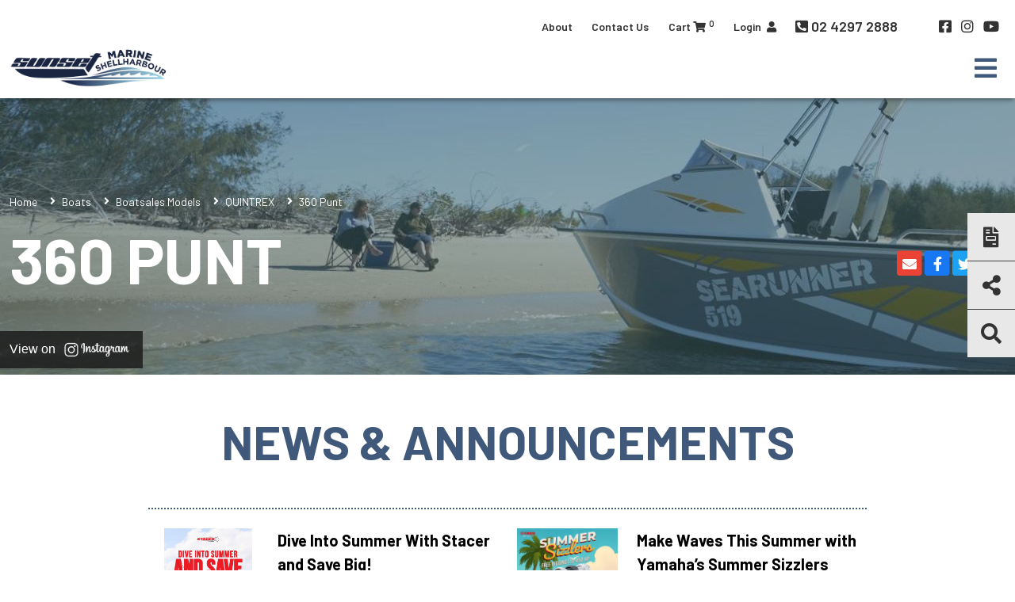

--- FILE ---
content_type: text/html; charset=utf-8
request_url: https://www.sunsetmarineshellharbour.com.au/BoatRanges/boatsales-models/360-punt
body_size: 50275
content:
<!DOCTYPE html PUBLIC "-//W3C//DTD XHTML 1.0 Transitional//EN" "http://www.w3.org/TR/xhtml1/DTD/xhtml1-transitional.dtd">
<html id="html1" xmlns="http://www.w3.org/1999/xhtml" lang="en">
<head id="head1"><title>
	360 Punt
</title>
<meta name="description" content=""/>
<meta name="keywords" content=""/>
<meta name="robots" content="index, follow"/>
<meta name="generator" content="Pegboard"/>
<link rel="stylesheet" href="/Site/DefaultSite/Skins/website_stacer_2021/Skin.css" type="text/css"/>
<script type="text/javascript" src="/system/scripts/jquery-frontend.min.js"></script>
<script type="text/javascript" src="/system/scripts/jquery-migrate-frontend.min.js"></script>
<script type="text/javascript" src="/system/scripts/pegboard.site.min.js"></script>
<script>if(pegboard){pegboard.item_id='6ab5d2f9-562d-49f8-9d62-3496b2b67d2f';}</script>
<!-- Google Tag Manager -->
<script>(function(w,d,s,l,i){w[l]=w[l]||[];w[l].push({'gtm.start':
new Date().getTime(),event:'gtm.js'});var f=d.getElementsByTagName(s)[0],
j=d.createElement(s),dl=l!='dataLayer'?'&l='+l:'';j.async=true;j.src=
'https://www.googletagmanager.com/gtm.js?id='+i+dl;f.parentNode.insertBefore(j,f);
})(window,document,'script','dataLayer','GTM-5PBR4ZZ');</script>
<!-- End Google Tag Manager -->

<meta name="msvalidate.01" content="294635941663CDEE0FD0AD9C65C31662" />

<meta charset="utf-8">
<meta name="viewport" content="width=device-width, initial-scale=1">
<link rel="preconnect" href="https://fonts.gstatic.com">
<link href="https://fonts.googleapis.com/css2?family=Barlow:wght@400;600;700;800&family=Open+Sans:wght@400;600;700;800&family=Roboto+Slab:wght@300&display=swap" rel="stylesheet">
<link rel="stylesheet" href="/site/DefaultSite/skins/website_stacer_2021/css/main.min.css?v=20241218-8"/>
<link rel="icon" type="image/x-icon" href="/site/DefaultSite/skins/website_stacer_2021/images/favicon.ico" />
<!-- <script>
    $(window).on('load', function () { $('.loader').hide(); $('body').css('display', 'none').fadeIn("slow"); })
</script> -->
<script src="/site/DefaultSite/skins/website_stacer_2021/js/pb-siteservices-client.min.js"></script>

<script>
    $(document).ready(function () {
        localStorage.quantity = 0;
        $(".cart-items-number").html(localStorage.quantity);
    });
</script>
<link href="../../App_Themes/QuintrexDealer/Website.min.css" type="text/css" rel="stylesheet" /><meta property="fb:app_id" content="282920691794268" /><meta property="og:type" content="Article" /><meta property="og:url" content="https://www.sunsetmarineshellharbour.com.au/BoatRanges/boatsales-models/360-punt" /><meta property="og:title" content="360 Punt" /><link href="/Telerik.Web.UI.WebResource.axd?d=PMrIT5dOWaVYIcpFWUE4nMFz_uHrFz9EwtWCgh5PCu799NZ_o4x6tYndjMPLOwBdi3cNffghhFG8BIkosaexe_JrfuADUOZeip0m7l94b0ZHYCQJ0&amp;t=638841414637275692&amp;compress=1&amp;_TSM_CombinedScripts_=%3b%3bTelerik.Web.UI%2c+Version%3d2024.1.131.45%2c+Culture%3dneutral%2c+PublicKeyToken%3d121fae78165ba3d4%3aen-US%3a9948a144-ff46-44f4-9ae0-6f54d8eaff7b%3aaac1aeb7%3a92753c09%3bTelerik.Web.UI.Skins%2c+Version%3d2024.1.131.45%2c+Culture%3dneutral%2c+PublicKeyToken%3d121fae78165ba3d4%3aen-US%3a8d9cbab6-7a0e-4875-baef-b5b3fdb88397%3a550239db%3ad19c3573" type="text/css" rel="stylesheet" /></head>
<body class="chrome">
<!-- Google Tag Manager (noscript) -->
<noscript><iframe src="https://www.googletagmanager.com/ns.html?id=GTM-5PBR4ZZ"
height="0" width="0" style="display:none;visibility:hidden"></iframe></noscript>
<!-- End Google Tag Manager (noscript) -->
<form method="post" action="/BoatRanges/boatsales-models/360-punt" onsubmit="javascript:return WebForm_OnSubmit();" id="PageForm">
<div class="aspNetHidden">
<input type="hidden" name="RadScriptManager1_TSM" id="RadScriptManager1_TSM" value="" />
<input type="hidden" name="RadStyleSheetManager1_TSSM" id="RadStyleSheetManager1_TSSM" value="" />
<input type="hidden" name="__EVENTTARGET" id="__EVENTTARGET" value="" />
<input type="hidden" name="__EVENTARGUMENT" id="__EVENTARGUMENT" value="" />
<input type="hidden" name="__VIEWSTATE" id="__VIEWSTATE" value="bPBevgsMTzMnUuSyrBbXWrNvB3xu6NwZRuiVeDGOH9oy26ybIP+g3mXzendRn8yWvbIoBoLGLKg3x84pT7thweEv4rjfHl9Qug/nV1UwPAkPFw8jTdzLCMFD25NJVcGTNlzxMF1j1uqm7aVW8BevamfUXtwmuC0rMVDhGtbQy/s10PMu0k3JGeblpOlGCjPn8RAkfUNcClALOysoZUtg6g9r6a2PKOZUFqVLKQZU2RREAIM3VEEmicds4ZLEMSz4zXU/0BEEGCF0cB31jr7Bb3wDHz/RR2IC/2RagM+h78gptAuXXFZXA1vwiaeqcgr2+l7jDV3W+XXj79Pdb6tynddjJi5tVx5B5PIDc331JSZgPnFiDaEcU2TFpxzyuP/hZKYk6x4Pr2ReKbaenNrIUA+/dsmlTknhnZ0Bhsu+WYo9eGkI15eMqEJPb1QF8HTqGQKij2OqqY1hGV66KQAHhEDOKKkWKuZc6rRMPZpodtUkRcMH66pMwcgP+uyBNiE7p3Kzs1LnWMNTFaaseUIHvilcbQZwSaxQc/U/Qjx5c1hrlsH/t55C4UDP4SnrWXTwb5/Y48mEolNaFmYPv+NoXGGPwQOr+sBnzwGqqtvzmnDaKwJRr9DVLJV90WEf+kSRzY0/R5grhVty+QWoNSRLxlL1u7vtM5JcCQPqJvDj/WV/gk+6pEgGdGUoFO71qV2newbKZvmF9aSpXD90MMZfQTwgosJ1JzQ8QZkRWNIz8Qgs99wpM6v2h+d5c5LcEaI9ZlWlGQS3J3BtiL50BmffiIbAimp7C7d4GiXR8CV61jmaZMyfBzbw2UZ9gwYUabA24S2JEYxjn1aDY/[base64]/Nl5k3K0H2r8xKsd0KH0iMfI8AWFroFTBH7OVfDAlmy4hkQ6M4B1/jWPezHBZD4Eddo2orpLdTp3rOvD4a1O0fGrGLpsw3pLsEtk7UefWYokI0GmLqcYZZena0fvNKy472EmKzKZnSwt7u/t10IHJQfhfu2Muycohymxztp4lZLKsIqyGvNepuc/PG4AethTr44oR3OMp+E5NbCHqcMMF7gJNGdjVuXcePpRz5Oeu7x+e/10ORLKtCdgUcyMIDXI2k3isiRqyPd4smvW0TNvZhcMAGHGW4YIXmZCyTzxtWMYDlnfZL5lvTlfO1qnYcoPGaES4mWsXKZJSa1/u7xp0Df/ArcDqznBlJ23v/GBLIBD7tKonZF6Vhxv0FItUGvKGfIT6tuEHbNEVM4w2D/90TiNXBdrsh9766bNbvE7QEsvx6aVQtuzufw/Scz8ls1vEqKmi9SF51cfgqM4erfwuUgUJ7oWMlYMOURQm++UwuX7bEwNapjkLFSZwQi2ldjNIptjHnuBQbVRbUccdu5C9TSShW/raheuKIjaG91y6vc41n0xmcU5JBzRgMHOf4IavVNKpUE3+eTEv7llWkhjRkVZ0Wxfyy3E6YsJDHU0VapMfwBBS3gn8bzo80riCJ0+fpTnVYdPnypveQl+6Olk2x83MSArISje9id13D27zfQdass5NM7Zpe5ymHQF4ml4AJwMrD9uFSkZsfqPbbH+ic638YqKXRE0R/O/EucDC6HQ7q82AeVH9kFeeACTQTHOK4lou6QH3C5AHpgj8BMNYTCVLweTNTttsVHY4XRskPZ6JsP8C9X1Y4xJckV8LOia2vvXvVrc6UwKx+6sOLOQx8EcGZEPXY/[base64]/S5H34/ybuIwVEabKZ2OdMcSaceQrUpeatWiEe2OvgXYrvJECcsHMjo25Hs0mCSgbHL4Pe8tUoPQ5b+ZqGLomO2m62+hfj4nNuMWJpVlEfg8gReuKZrLOKpsPYwK5adSJ4XvHTr9Ahiq/+jp+pz5zvjPpbYs8HgoVPUsjoF+5y2pymBr1JQKA+qZ/q3ebGLATc2a6iw3Ci5kf+NV++bZyHM6mr0X99MibVvqBZmVeLEiBhnPOs9ZRebJ0gbCLIeTX4LfwWVjC6qt3C+mo+zSaISoR/rlT0dY+SoTR+NTNkc0SyLHvbxogQjbM2OsAq9mizEjcGbxO5stYQjm0SiQ/mtm1k2qE1/MAk2I9Clv1Dg8VtofhD6ljRJzjUj/+aSfsmAtjWRt6OMRN4Vb0pq+sIB+LEWLKOIz5j2CZAYcM2InHguE7MjBmUMIhigYggJ3CMVWSes+f8TDDqwVspCKnYSvhxsSR19KzZltZZSWWJhkpBPkuhNvwmTSiOr9qOWKehKl2/xjPJB1Kyzo1B+wqXWEDGsWeTRTA+w85GgJriDZP3z+n+hUVn1EcBJsKrbXVU9zAhnWyfam5h6QlxasjujvZ+Ttk9om7Y+gppACX+4mK9a5/6HLRb+jZWEZjUpvIyhh2bMceWmDnPiy09bALcEwsw8MZ5DG85bGu3Xr1wAUDfxY/M+SWtih1Yz/GygGyhfXSgLFtzCvpY/Z5HR9jNlxSC8BmFJFF6iatam4N39H+YYihmjD6PJATNRMLFwYE7NqII8Dw/YD9XjK/wfrrXt1r4wUqhwHoibp++Qmy4ZXdkQ/K2rllyQg5WnSBAOw/T8MCNCYz+eswtCLFZwrNGW4cEK0+hrPK/wwkv6ms+q5S42YEP2IQLqYZwar3w9OEhNgQiFQmyTaS9J/ww1/ApLIZw66X11EdTfdgD0jYjxIQk6L+E5zS/Y5nBTfkKHNuMGoDSdGRDct/ejpuYoGqiwe1qQePbH0VFaovulm4wHKv3Me/028vNzpDGNDg6OcJNdA097SCb4zlsX+8S/MZzTEs7q8CYUeq3J4jaYs+SoSukuzMuVVNksAM59X4iRNX+VJ7ax1REH/bVOgIi37s4uo8J4BDqphYpPX8wMRaoq/4nnLrkQpOKTg+Mlbi3yKPvZoLyU2jTgKucTC2eqbxOGxqDZdeBuDVCqLDZ3DH74U9kZIkQJuviN/l8DcGkrYgYnZ4GIL7ORIhnwBy0grp0flodwnQtxH/3R4l2PHSNhtQnGVJaMMg5nkGmdQKguyOYT46tKRHhQhLeuir+ptRQAyRl+yANNtzXppMjJQmySTHeEciOc0tuWOK9BiGwt84N+1yj+GkCcYB09XrNfWxFC6YIOaolfXwO8JIdUvefl+HbLhjfoH7EFsuBProcketwLm9BoATM83vN64gSgO4ui0UFaSnHwuE8q/CYNp0gFhiB1eT+BORmS8SZGrPG4KLU/BGsuWnlu/j8RYaqETYfb0Ed0zrftCZXf/b2VDf79TcMFT7drNXcZjAu9q0OIFmkq4/31X6hBStmJKokQd5yFx+3wAbC7aiAmB5qMzQGSVd26IBe045FDwC2hMdaCNBll6NEGOxsVmycDWe28+mvlmSQo22Pd4hh+8FelZWcyHQ5OVJUSlWrFJdcWgSQGnTdjZ2+w0TmVwbTnnZmhtlqWP6vjrJs2HKzCRf9/UE0+1LxksLkgvtm/0NZmC920yZfMlMpQPvD8+TwgL+TT3L73OxikwCj5zHmFxwwwE8uKIMDCFCAUi5q6I40ZmDZ5WB0ZS6DtvTP3pKfdwUcGl3+wKKZFQ6tnTUyDGgmVy10hTImof3Pl+sYVV8Sxwnf7PC+oJzFfLgcfvnGHf8/hmOzmaPjeM+Y4xFreRPPe9B84VnfwjQICcQCd1PCU+KvZbX3uUK8chsmQA1AHtfFHzxyoUkZm2wpzzEvpbJqP0mIWc62ewD3cGJnpy1LJNBAyqvxkBE7FViSgszzNZu/BTd/QpvD0qZ/oDgdxj6hlbUV+eBX1mtp/kN3B6m9b3dKpJyC5G2sjArC/pcL6TckiCdtAjmae68/3ycdZ1zn3/um0OePH3SYIRLmXlkjF2rbpiXdf6z/SHIIhr6ro7oL7t+xrFQ0CgLNMI0lfmn6N52chFpfUzmWxMZoHCOVBDqvLXv1N5Ec1kXcCPFAvLd7SJ/4bSP7kFfsSjY0m3rBxqH3ktHn2D/GAq8NrO34XUXkgJGbe52G3f1d5u+PQO/KfNTIa2XjHHu+j9i1f9guZRamfzXvaZTmUT7fQzFizaVsf1fuW8gcfxbFCqoFfiXu5vAImzxQzYUr+/Z454kXaFcAr20Yr5JIqV7x9BKiOZWnjohaKYwe1kHdcEjW7ATm+vbPulEhn8K/uS3JIz+SlklIQlX/FVKvbOlogFG7zjICI8pgLMSREjNZ0DTxeGppgoVnz9P5tx6/ZCJDWDNYSjkILHrXOU8uzuvKXnn+8opyQCd/[base64]/IhDvrwrZ5BmvFO61fBgPm/pCxK0+xGQTzNZMwduhwgbOrfOSGgP9+zQJxbx3EXfY+XvE2t836dXIDIkDpu9IuP2Qcu0hNhY+/JTMhbgENbFeJuh/PcdDyjGa0R1oD07PVtF9iLfAiMkn5jGC3dvGRKOTZSXXXueg25GyQwXK+Lr6tsHYIQUzj2d4pVWc6I3HOfjV0QfGzr9/9bTHc3S7mga1Myb9x/7QkoZ2QFFBnjAdUoVgq4N5bc6Ieoa/AXhvhy8Y9PQtGk5wZ+I1FkyGPqeVCyGsSqUkimcX+RqFzhaykCaGdNdV9IU5XmdOBsWkh42toDPqQPOn5AYYFHU4Nmxlw3SLEtOOcT6sPBFrlJG/We2MRIpSZlnIZEvOz2Id1ig61Je/BM+ky4KZ/hlgUF/yMfpss3hk2cIHf14Bx8s0vTZL5Cp5v5dGcwpAxX8RY2F8mdqMFeQsKFiz4v4pd6BwJ6TNi2Twbutvt0Oj2u9rX6ldMhc6Jirb/SaPCejN3BFSJdhArUANCmACPdT1tB/lWgZTGOWXb5VSy96ouadqXZzScd6r3WCpGJb6M506UKMM1LdNE8TQEG0MBzpUDXDjdI4c7ZWHPqplcKym5Fp3zOiKrc7yWVqxnWWKhHd7Z9xDiTi3MQxvo/0IR2pZyCd2IUgQWcJ3kKOisJ/N8i1aIXIiPT0TPCums9o3vwMVfApfFjWAhG7ZhYXhPiGwRl6mJqlV7Ux3SSKPtW/zNgqrQzdd7D/w8Yaw1TSYXLRv6d0QDkh4kUpnxLnxL/lFGv+wsW3Fub5y/698ylBdUadPkzFnI5cTJAFa5h1BMyGPyqbpSsa8W0GfqLCcnDq2cPJxhYZOjpo/wgh+hLN/wP0epEPcTfXqIBy9TDPAX5bgbzvZe0X5P/byhlP1jId1BBhQ5rD1Szb2pyggl9dBRHJhFnCobNuX0jl9ma1otDehI8A4McygKSFbunSvcB3nn8ty7q4lgmRs5N5FGd7s/n0X2fIDZvhIenImCK1O7r87NNcEypYAxU65F2DlS47Ak+4adI7YIcWR2cBmBZhKo64QjMsn2VTR0jKblnaYA9bx3HF9325S5V8ExHLq4NsYeAOEHdeFG9k///[base64]/xHz/wgoLcAQ+inbsbIGSH6o2KB2G/lV2Ykvw3gyj9h6leyhIfe2W3OW/7plbZDrUlS3RFUfVZUaC6GqNLdFDCQ+SXgYNCjP2BeHwkOFfyR+byU7XRTgmJ901Sby0YEZJo9cC84DHbdAXgzZacjmS5j/LsiMbJndF4msoK86sTr+nNF7RU15PJcKMIOW7YQ+K7c9We9MsExocoyXNuf/QxNswxWbGBTOn5B0AzaVcHPAO/TiYM9xwlvIqNVse74aE9q/NT1r3jofkZkJVk7Asxpvs7LFRLTX7a2eEpPevUQHZl8VYk7/oP2Fb+2NOTHtZAMEMQ3K9FUQNuH2LaRlca/6T8+Cibk/uUHdRKDvsKovwCad3mOfbdNfoVvHlycaLsFpjBg4wC5uf+CvoTdql4/a1dIJ28qZVEpdlIXvRqDkI8JSDDLGmGI4RhtsZKy/qOF6NT5KpVWBQvZYJ3TCPhLlbQXRlZu3V5ptj9Vj41J8Sca6I+cxM5z6g6VyPzVbTRqWsBSnhzrxK6Z5mI1yQTJ2phJfxMYk0+JFezNZe51uVQXBJg0NGbghcuTo8IrcjLxQ/+iFqrSOSyu2JH6AGMtxzMsOmyEPIc14tFiB1jM3pmW9f7DF4t7uZK7O162viPnf1ZP1RMpAJAwrY+lSbmsFIqqVrCi4MUEKy5mg7H1HDTGJ3KwBH2cuWTtMI9dCJ80WorMIVGwcM+FjhXChiTwvHtZQDFp87EdUkwHjTvx1/rcE5f4Zs0Mkn8Gf9Br4e4kaNG0PfsgyGcRuDW83G0xOnfI1ai8Ht6UF/ba2hsMdNxiC6iuFyWw3XV3p6TTCCCxuLuoB8QxKMLEB/8rs4t9YcwqgpJErVa1VYkz0wN0oL3cCTpaPBYWlS3r10oM2xbuMkv2Se/oEgnOtILsjfHQfis+yIHEVSlypVzf0c2rX40uwiQDMNO41dYktOIxqreV2ZWWqrvA+2ZOrDT0bIauuOX9XZcn7cdIXLCX5mscpz8j+LbF/oIYU52TaNkDimTIPHuawker6kz7AF/hmiCxQrlAiXiGL8uIIVXtrB9on+KFHqzAGIpzJnrPl1nxLdc8hnC2A9y0+pytPlViSTG0U2gkDAEOMFzh3t0LxqL7Nb3Dwj5Y5WPpYJluQcfGUVly6/NIAmI+cx52NaSqghLvIrGBTJdd5CQKtcUSMcvfJtgjKUhcfM/6tp8Ld5OvHws4x3mTeELHAiRVjGbdCSPo6imVsaJPCgCuV/FX1EtGTklUcFi5nC3u5h6FaDBIKg43edcS1ONaQ8zv01YtWCZ8regmNCP0BWg3UMQMpaefHH1t8J5FIcFvhg1bTWq0Go1MDPlxg/[base64]/qWLsP6v520zwoBkxSdI6ZpbL3SLy0Rk5EuSuUcFi1J6Osm63siqRYiq3QeeAEszDCzOi5mClgX6SOk3xoEs7hQvT8rJ7dn3OjFiP+n8GxJoSSk1mJBfFDp+7647quzqxKh7qcjcOZj93pPOCXf4NFW/ePXVQBVMcLz0HPpmtTCg0NIwZqpNWKx+60GZMu5lu9RDzAjQ7Ziaa9z4t1zJHC9I3GNKwrzioXRY/hShf3LCP217bcI75gFns9FSpSYdB212SAdVphfoVWvbTmbxSWHkhlrcFxt6WccSzaJ/BuN7c6r3IH72bhQM0IHlvoiYZCjUbg+iMICvp95FtouvmDi/XrS+1fMtwqCJRKECGzgavPGadqePuHtP7OukFl++LE9NUm9XePHoZc2RAaTkEl8O8RXTvHfQ5w75VwCQGlkuhBs9UCyOJ+/ODhGH1xtaxy5k4KQ5kMZ1bWsmyRuQ3dxnfU/qWrbxiZlthD1e4epc+Bw9WjKySCZf2M8z7p9eYIzIRqi0DErUvxRdHhOT/JYal7Cl34Lyzk47vEIJPEtbUC3/ZsPPUquDmk/ArPvrKQ+Ea17lSMip90dFUUtqDjn4MDaZmgFe69YWCulhxwupqUKDMT0CwwdOM3eZ9DEbloSAmsqhEv6W9vsslJDB0C09V27+S+RbvyEt65R5+cBCEpJIZGINTZIXlnf4hX4B/n7diEIudUVcMUHlqjI834ja2MdV5q0WYkvVqvNn0kB5v7kJ0bMipx3+viq0tCP68GRFiZpLf13VuvcLhxMKH7jFqRjuRIohSIn/aE0K1kOtzIQW2LScF3eRRuOiawK4UjJf6Z1pq5drtjJjCz095jDmvgdS//3x3DIO3cuIXTF8ajAg7HTf+jHdA1AeU8RVRhLoYbBNcGbbIy3SprezQ8o0kA59L8fV/28UXpnXe5xDaIQicZBqPXPsggfB6qf6wDFX9fJXNemI0b1YDJMQI/fKRdlX89/I/b1dMz9FQquQXlO4Gi9K8vDjjiydsZxHn5fGSy1bVWRU7reQmwYrwzIJj9A1l5u7gJPulRPb98lA+lGiYnPkvYuSvE3T/SVsofH0qQa/i83q23vO+tSX/0V0KUqZ3oVirOJGyBReRmPSReMSeDu9fkyxG8W9yfG+0gWKlVZu232KVqne/dmuZc3Vpoxg/HNH57PRikrGsVbeQ4Qfe6g3xIqEYGsXwVHUxQEH8FCVuHQWCp8D+dtZWxa++rDooW/QAu2hog5yUSHJdCi0xfXdHmbnSTfO0PGXDkJCm3WGVzobH3fTefjXKF6qH2oL6LBKOeFkIdbti72UbVfte+0VT1Md5cqYRInmbAgUJXpTb3IK2T2Q7d/s2NSaRs7t4y8q0D02VFr7KasFzdfkIl5RA0UrBpCTs64iPRra2iAl1MdzCIWq6O9H37mW6DriHtuik+hgEMGH52S0HadqS+0xn5gvey+CrMrmSU62K+C9bPOzxkJ49mRfjJirCna83Ml5FxeMqMHdHxOeanudjHkjxjLCgEVmCFhoLq1eVBIaQLmEiu/kzxW7rcES5K180HwuMGtazEQuV6WrIHrTWC4d0ejtXrR0hg7bG5V4Kq5e/etotUSCQM+VNpA6fJp41i4V72sC//bUvBXF9NSG+l6rcz1mJL+oASv7w90YnGlZqe3PMFLMZCGEtsE9Em3AfBeR7EWp9pVDj7vR6JCVcSV1pmWJeiq3Q+9XLSWIpFEVnpjPnVbaM2VMBhyVsO4EGiF+LxQHUDT9+DFnOGoNGOBPq3T0LWjF2LvZeeMNMS/TWEecLlYM2xcMZRNaUWzFsHww2WjMAnddxXaPOCLbGVkReDFmoWzuWMwxRA/Jfb/X5DBiPudBcBayVBmK7oyJKYFDIoch3vjwcnMsJ+CUCcQ9vljvB1QWEa4yjnJrdaCayJK8p44EVaqT+7+d2Dh8HzeKtnB/CPpg7X8YgjdVQKVhk+TnN9qDt6JWF0lc/sBnicLWRACYolWo6bsVxWVc4jFzMKdPUodROeb0uxhWLlmNtZth5Jp8600hNwF/OrD2jYoSNhI5daQTLK2mvltf75w2+JEOzCAXb+uBA5KCWpWtRp3cNk2vX5KcrAv4/p58kTEk4j6kkjwbM92kP1EtE+PB7SmS1McaUFDwuAAwubL5qb9d7bbvBGz1XcZgZXhgZfw/3eqd05MLexqoXD33rI5IHP4L2Cnwiog5d8hEOIBDz6IEcLKM8FpAoxoQIV2O9s06kz78Bhr4+Bn+rwXRhXu/ofkf9QpLM8VqZB9+YZeePlgSueJKXyG2QBSe+v1qee627jCcav4Goq9LNOrUfNKviiVbUiJbsVjbJkcRMysXbIXc5XvPob+5lMUVPXoVvFIDGDMsdq4vR8kcvNAM3NmRg/oe5eoIWkK+L+estn7jXju1qO9b+lQfBhGY7VMT1xFdDF86zz+blB1iuy6gKqgTfGqDDKK9EgrBGgF+GEB7stetjVkyejwSIxhe4+a33k8xTpExpYdx8xaS3vEkri5lSHMKY0cZmUt2kQsrEahLzuUMWv2Soz7ylJf6TW52WWKcBSLP1Pcbn2XS4wb5rIiodVA+FG8/Nx0dn8MWGtuGHvfVZ35u1YTrwfbEDVDO4+FXp6e3/N+G3iLU3xucGttKuv/IF/r2U/GMIHXCYWRT8vwWDPl/JbdtNBIz4jdhiSb7do6fnVPOWzTQ+GEdPMeBDrXNKUbDJEkHlRT9X93Yx5vyEbYaZfD14Pa03i1jTO+AffYDQnXbOBAoxKvIsQIjp6q4+gI0em8iEos9Fz1x2B/dfyDWr2h/RDWcfmVwZXT3UQS6ZW1KCatwzrlea/42hMVJWusnvmtsjjipK/5PvUTz6h8qJExuXsybnurRT5DXVSniKRDv1ZwvSn1QCvnPSBwIee6ivRkWaHSkyfgQgK1JDNfhZXL9CSLSesSiE1oLSP6Zcm3hvslhbeyd58RfhDEhscJ14iroSiCeNnOHRS3QQY36DR932G9BTMHkC0R5lmlWqIFch/bMtS1AjBsD0TsKzMtexPACDF9vEJkINIv+jQcurUBGsb7x+TI29vyrHCuVAIDFLMocvGsB0QqJ0j47gu8l3jfhdpYHf4TGMwaAW+WSn5j+ymATqXzOT7d5WFpdglyHjZJh8zfy0vVmbcotoH5LJNvCQE1IFqx55f/AJ/LP8aIfFSDR8+MNoLaQ2yz2wAU4Lb+FFsrDjASBLyvfoAWAOD6Furij9KdreNYvEXu0/[base64]/bC8vflQ/Y9xbqpssNmd31qS8q6ewRq9u+k/PtyXDZ6FVxFUBluVcmKe+pUnNAgYtuE9tG2pU0W3OjkC4us+XyOxCO6JF0Ngi6uEUcil3Jq70vQtFrGjy3IvY1sP3qgZ/poG0Pd1EeJfl/Ep8wNFrJ0NQdmes7jJPGmxNM80fRzdM+y5mg5VB9zGIAFHV0bL+j4yMlkO4aVTorEDGOFsNaY/ZzzzKll2PXfneVzf4jShebVXuKHv4ebGDQuYgQlOZEklMWwd0x1f1M6nPgv4cf1bgCdPP5aiCkDZEFsFVGHzSY3OyWdvDLlZy29zvqCBs8SiBXp90USE/3gJQD8Q2XeEs1+4fcBYNZ5xHQITO0pTuDEhm+8Ul1X8ke4bktUYGDjBKJhNDA9Wr+o5td6EpC4RnjIMzTx5PtK6e8H4JvfVnMUJeNLexA6rxoRwuzxrnDe5gpxaDjDnaKVT6g/OXttIoKTgLJT4q0oWz1FjBbUrRtRBFH/RmuYBJI/lgggO+IeNxwdB49HUB4KZCP8oa94osKL2G//qQVhvCg05LDBFwkC6Mehj6zXI2PHJPHs2f97RcWTgRU/AwCJiNTJnZ2JdP5RDfkUPQI17k91EG7IL79knHQFdJUMOyrzuQUcidwsBta9E+ZETCzTLvktNTJQiEgeEu0JcuucNqzyC8IPpF4whvpUg4gtSDl+ZMq9vB9e9z8daP6AqP4y1qFz46jYpcsDyx2mayb4Tba/nD5VcxAoE4wO1KXuVZ4LEto8NIxYjHb0ZYjdr0q6v+snhTtwbwIQ8czSdQtL5HzhV263OXUeUDbWkwty8bENA0dKd+9aEE6rrvJGLD3BpTSdWWyPE2hFlLSvxbpCTZGTnzc0uJxg64oVAj6+ACksW6FLu9oPzRTz+vlll2DOC/1QPNsJuhNj1zJGFYAKdupJX42vQNW5Qi/yjypFvyxpj3dVISBAgC8ab5a4gZK0K2NHCQ43mvwGVpGIrnJzCcjhPInLSXPcih0I6zFv/I57sbGM17Prna+ppXgzRkCl9VKJFGQibRSfJjt632syZp48qOiIvja8Xl7gcrhgIk6quILnsS9x/fkfEiTTJUkjEfVPTAQeqpmNoT3qL7xckVWwD+QDoYtPSsbGrzVcx5wQLslSFcZe7vrinTohigervzmj6foSB6CJMmdwJUzVvW72Ry1+M0x8aFWXVVLCbInreJiGfM6/HXQopgY8/M5L9L7Rj6hkPaM2m0Ayqv8o8+eIsZmarp4MlSJrc3lelxsrQ8BacyuY9PoNoFmEmldMfaLfX23XU8Yl1uquzj7cEdyn3K0z40BMKDRaYMGuFGYpdDSGKevslX4E/mVCsP2tW8Da17SFBEt3E4KptsocZglPqn2SnEMh4xDBendlYFcMAuN2VVqfUtSU5s5pdHxLLUVtjJgOOGxM3LxKWv4xTLeafTDi1u3G0BhWJzsnvTy2Z43Rwql9pRpu17+1YnaoPYddNugWZC33iGFPuD1WtACCna5W38XNGOybIx5DJHiIG9y/[base64]/F8f/15I1vEcZDjXpKFi4bh7fj26htnA8yhlKid5hVznnklHu8aN/WZEmNH8XoxkJSFLnKgRVZ6I0gW/nSGLjOw91LUsphNXXgELZkQXAD+LUu8Rvdh1Z85Otrb5/0SOxPYPdavE6G3/bXhC8n9lPoZuug5sMhlpbv7RRwbWXcLySXS9HeKy5M0/y8KAaAT7pIFJZ6qa+aSd7wtqH5BtY5+c8XOUjObOibJcJjsXSlzPbBY3af/WwCzvbaarfhirht9WWiXIACkY6zYaQht/EGD4rqSFZx25OIApcfZLw8LPkjyTPlqjeIhOGKKhC8xcMqmTVDsGCoxShnLLy0x1V+LcQAsQp+rlZglOPTJkguJZeRnYvp4rg8S/5orAJSgsKEzGm3kRRdcJBSgc8C9bfoBWsH4+KH7izJ9kPT110Xh3VAESjOLVmM+kQtZne9/TTWANwQWGteRB5G+8hQYPpxOQYmiZ8tJi2w033iQJoTLQLA/llb0X6r9OXtb2rGsgU5K9lO2QRWuLquz2ySFA8Czxo91XaZhkN8z9habcHqyIg+cRd4RIsi7vUdPfBdPzo64AR5/WRQdm2pHiyQFvKUJOr47Nm//YukI3ChwJXZ1JUS1lApimQolmglakubnEEl8UEu9ym36s3d2ilPLpX4MeFngdZv5zHAKUeVDAnwLV+0P1xaey6lzKowKslQJTKgY9P/AHX49VRheWwOu0z/4Mg4Rf1Et0CcfMqdPidjCqmwNi8qL4QzpFsdDkIwiCAuS6qIEW96tC2f5nzu5rHJiIUetczdCLoC0aPBtUH7P0YtLtSLSYZ7veFxO14JLO1VdH0O2wJzwEFNc6/+TuVa4jS3jK+GzJQH3r40F12NqZnwdBo7oXBqhHAt9vLXhB+xSAo3YAGdWm95DBL4gnsVrgexo09ClnTL2GlrgaIT5nAUPuRzP4D+iuiTcuKUTO39QP6nwvOfq6obzKj7xhlT/AWXAgCeh5w2KmW/W+C+lnh0T+mT6bb8BRbJQMMgjuvVNO7ogTPW+oNxNWLsap8LbrTfEPVGINfJXo7Wq2MNkdy1uXxMyUXcFpHb8OiZLX4UU1QEFcFQkVAZqXTnVfUe3OmrhiXl5xU9896XxCzmCJUxGcOaFRm3vdmW1f4yB+Q4XJcJXB2nHXCYO92M3VDybnvP8SM5mH8/CguNbURNf2FHfIyvfsKCIE81JztUDrj020xwyLt4KtNVCo6H3/[base64]/ab1zMx8SGMw+Tb++iYAHgGbHa+hugqJRLcoLuas1JRVmMuNzt0ykiLMBghxLWxmmJzEFQo8JtYjljqYuz+pvjgHa6AkadMTz2WX8k7zG452pU2ERRkuYwVCQsR2e37X+4F6fNI/ZiKUy6DSVC4xQyVH+3yYDRNWiCi7dcdB4vHpj8P6Z26xABLmHNlaDoquSidsp0kLWmA2bgibiWs/GulUP2gS//HYcXJHnFrBmfAQxO0/ZDhbctvh1+74gQk5uOP9s0Fhxlj5JKhjbbvQyxXDSos4Z4Gab/qTxle38xd48lqaEnR92jGouLgZPrkLsgZMI5hhIFw+2vzDFU38aARTw6y1y6/zat9fEOWCbTJVkblVIDRN06uZj92ekrvQ/DYA+SuPR+IBISkdF1PNd+T/K4HJ/AJuPPRTR/4N+1LeOxV/TOgsReiltV8L4MeY9VH+2dch5PE83ezTT3pBjHblMtsuu2UjvC6C6gHydyjXrWRAickm8AHCTjuYgQ5fSTElY4fnwQKEhDo/[base64]/5EZA8F00yIe3SAzFfnNldM3bVtP/rORF2waXprYNARPGb9sQDmq0+qfXGdu+z1FTX7kNEdYY9N1no7ksKeLpk7BE0eLn7irPjy0DrQU2gkpK7+nJrgdAiimaG7IakRxDEZe6MyhMVkRV/8/uejAmwzb35ZD8X0GSnfaB5h9xfNtHOqQf2xL5IgtU8J49C2GCESyeKcwxTQXirbL4GVKZ//sO6Fus/odRaL3srgWHVNIrpdnAK7FdnNdb7QntrMdQZtNnYOfODKH14Rnq2fSEms0xHltTqK84q34FgGLf4lk3cjI5qXIh94UeQbb+r+Kmvj5AISKZFw+YcxTiuQ/S4Egst21n8UphBREBXKEWHeW3QqQO78jnexoEz6PIpE8SmvoxRy22DjhlqCsfFwZqXZjEGSRYzvQb8BbVZsPOlAt2FWiUs09eYgLKhUoyBHx/gisxqfMdkSBFrzXGgD1nMpt6jVjJqt6Neg6zeuReDp3X4LBHEmQtFbL4inhhNYCcKC6Fc6hUv8iyih3oONf+PooY+Ka7y23s9An3JKY0M7qZo7Gj4Pl4NLs6qDyzhA25C3HT4kqjJ7QcFFJiclcylHOSmlFl6K/KmgBRA+cnRdV+BVG6tfZlwrxlOiA2cQ0M3Oysy1EbXOx+aKmttFx9N4uXJ4yWjQSRPum0sUvvAeywdM6tNBdho9eQxo1aFNbwN9VcQPH2WA3ZAT8k1RYjoVON0OC29oUwsifq6351uIyO7TlxNm+ylya/r+VcWITgTtodYMmfjPNAxCExsCa2oMnMLlL5Nx6ntHaAh6Bh+bt7S8whKPAV/yNchIgB6S/pfqFqqS4XvPINJ+WH6IdbI2F4zIt6ecYld5VUZBnt972EYRfQaXjIuGfoudom+bnIcygRRLL0atfA4vNl9dml3Sry50VLQqvpkD1/Q5kzYzmZdyOl5PpokkUDJIIaBQml+5mk1FxhsjPMZBpPX3JkVCybH1ZA2n39og9OVPtr2UM14YrM38+2tUU5FynO5ufewShBtWend6fW5anW/[base64]/GrO0ybZqRtJ5gOznCnT1dObNmmvIz3MDZrupaePAe0iZ/OnvI2z34iImzm50oArvqNb03VsVJV/SHq1zQ5/GYd6qZjQkGd3RF4vxB1FvaUCGvGBevlxc5EcTAv9karr3vcatZgqecxSiYgz2t785hwtCI1Jmbeq23Y86P7gCDQVQ7e3t/6Ecu05hu3RybcCnjJ/dDj/Mmo5BGiq+XNZyeJD0wdDHBRKFIIVVsWWR21FSykDcvBoAsalXIMpPMJ3kVva21gKlJ0KZ84iL/uc8MvS1PKp5KmK/GWwlsjfM9VBs6kqYKP6wSG9DybilJ/fnba+sakz/x8Z1mxwqCEwPy5fhhhpfylQo4Ufk3p7O2WbdhL67zJUUa2RGIH6y90lQ5Yje+l9HhUazgcWOXtCxlj0zrO4CptMP8HLmmRwSOSkk17hOAspwO7qbUJQjbPwj6OgdqKXJrm+WBIIo98Bkg5upWaj1LgCvQFUjqS9I/nupH0sYwgGi5zMPTVGSEqsG7ZuOuBCGlCinDMCJoD1gofUIABhih29TZp6Et5LsiFfXbGQ683qh+nljjgPp3nVY9W90FjNs/rRweMGNBT2CqP99efsVAeLCWtMJ0mNaGoOhzV3Jk88oq65FwpEDnUizejTSu1wQnDnw1PzKe8pVIo1rHeuj0Mw1fhiOWaziHD9nU9cPEWa9WqM1UJDLLi+5ueIm20E8H9RoTJGf6i+u7CQ9W9qhNIhvgLi4pRS361orkNux6jNONFS7YgwOCfoMXGapYRLlig/v7FJXLWkujNP8CC7dcMmdmOdd8ecdXTx+m/BElDReuitt8EW5vuX8FbGGLExTc9WZBA66RUcAt1q6zxMMDhHrkpDfFvy9Ymb7mDan2NnToeDGWcrK0XY+Y27mieH4TsATeaUCIp796jQQQsqkApbvgmWdq32X9a+/Z3h8q0U0PGzkkMLGHN+N+KzBbE2jjGhR5tVkvA0i4JvBT8QME21+cB7G7t6PV7Y5ZYNH66009imyMUU+zNywnTdHpULGkUxwK87uY+ZYMoJXzPx1W/n/1TAA4WA2xTZRiPhg5AmDxuBvJwB2ZZLBonTzrXL9Rk0PenJ1lm+c3XhEPBTFLsGZMlXh0ZVS1zH0um+bCme0lWRDn4nPCxD/d3W0ZVHvRoCr6HGD7stQnnF/HN/gmyKXHJL8W41ZxtlO3rVH9jRncgT0tWmCG7JqwHXX0Ib3T0pE7GhwQ9XYaeh8fwuFGOgLF0LXUOdrvJqp7/0iYcsKxN+6C9fHW94+Ap0rzU2TMR+G36obnqL2IhCYWqd2pyb0oWFItuvdI0zTdyCGk/w5SvFiADtYcq7CgEsadbNQVO3DqgwlzKBQ0/U2G3NcoeVtqNYb4XBQPYIMu0ZYGhMtNPReaDvoylhb+MONcn+Jzjjkip6cejj5gsP6qHpao9ddsw/AkObC3e2xXcd07sUuxKPPhdcrOY6QpGwo0J3bnCpsr/[base64]/RBz3GEx8meFiFzYjlkD+wq4Hy2/zr6FzisLmM18MZ0C3Typ2lzCjTTwjuPXkv4lMbCTQa5vwXSQWjC0hLBKqM1k8VXjXxUYlTkiGtmpNl0mbFVGKLfB08N/HbHbfkAEk2siiUvJZOUhWgpBVn23Xo9hoM12Kd0ZyHkmJdwebwMNBhbmzMq94eIbU7U3GwqF1RXzZIKhCZuiVCoA+Sek0paHlubKCEGqDX+sWJ7ZHmi36yy2eJZqa3UPYhrA22ysbNxSD5S5zwFz8NsWFYJv9oO1UusH+gHWKTwsNnNjGgp13B/EAwEAePxzDqqs+FHsD1NVYyZhjdZvzVQdNv1hJsfF73BO+dQ5vEwUTfuNkwn/tqlGeJ7lnvWnXw+OsU98jp5lIRyohg4phkVge0R5FZG9ijJGCNbpKCIG844ngfsEckf1IvyKUpDa5nyDf/TIDNTvEv6bGFWyjwvRZ7OITupVEBZMpvG8O2sWS4ej0cOsqJdG+J/riuN48Wu7KRpECHL+eFRFGZyTOn+VQrzFGDcd1Cq4YNxBJpKZQo4EkDos4FHsahYzL3C8u4AcqO4nls1zhNv8e//5EAaggFkDnu8L+Gi1bOakKYtqTpDX0tc03TCzow85GfNPf1oWAkGBZe/G0GcVt+RJoVVyZJgFsYJ2GDDy63KdKygu2jcWMPu4Yow2GSHaZTmSFGURO8tOeQ7uqk/U/G2Pkr97MdqkM8IrxMZEJYWxI1odYMambJaGPELg2X+w9+7gT1Xv1HymyHyGfjkX1lEiD0SfvxdvAyzKGNkxP/gCoMTqViWQioI1+oxle9/ikMkc8UX4BAp3ou2H6Oq31dIx3IcefH2UI6yigGmQo7p/UocjXDPwnEtIdjx3m3GBJ1w1cDQozcPaT41vq3hdeirlk5NbsVlY+/TivoFctAdi+ifVLaJ6vPsdxBYmps3wpyfzuEUJZ4Jz7Efty+8uaBI8dHJM/1KvMFatjxXCC68J385lUBBlS1cZTR07+xl+biMJ/oiHpjzmIWCmXX4OcCZbBsOVyuRaBYT7n5diqYmOSex2Mvlbk/YhN6RqjGFBkZBXc+Re2a+z0KkzsO5hDtjAH4ewmYsEAhBjWN1X1P0F2YgacGzUUmiWK4yVwuhbx9NjIxFc9CA6B6zjYlmTOl3GTeybNJ4Qb3cbjEJQRgsdqXyFLreAwrvEI/8jK4zrOA8c7iNAWb+lz1v7P0gHT7SktHmmv72blVKmv1tRHg3UVsXjgV0XQS1WJdf+hWOrPBIty0cbB2KwCbzlYToZEUShl/[base64]/OuT1IJmGiqWCvZbsL4Ci3ezlQ/KQ/[base64]/DpRk28aaTAZQCj66gLKmp5Uf7Q2HprvJNzgjeTkylj8kSAo3iLhOCGcr/7zVDZozCExgMBAmJf288O3H1aqxqk0CbM4nk/AodLawkaq3mbFV+icpq7lSO96El2XjKwtZO/aS811RXwpultqyfyYx+xaStG5i9sckXgZCaCKJA8LJOvh+eSGaSwRxf0d0f4k+sgSSoFQBvTj5nYhVfBoKHWIADFrlnpKx37AXOhArpg9tnYp177ScCXQJbaO63lQudaH8DqSK1omjcLfEHItlZD9aENzHWTf2PU8bCsD5HGhX3PFG0QOlW4bR4mX/Noj/FOJwa8iVE3zM9kqsUIozPXmTjYRiQJcF/wDlcNJxemD+MGNEgYEOZ3t8T8R71VoCRF57LXTkprpLKKoU7whJl9crAKSX7+WzyPDL1jMLcqxwJYlVVn+Nb7mbNyehkfWuhw+icUcNpLMc5Y0Yf/Qse+f7LgRUOZ55H1tC6OX+d9x2Rbq/6uPTKafECI4StNbMlqAv6QPGYLhda8fk6VnBvhw6na57JgRe348WSI9HMRWoOq7E7mc+yUW9Yw/Q59xg9JqcnzunQ5VbtcKsGn0E90GP/[base64]/2/BbHykfnrxA/2Q/xA3pIBEjXdtN0GTGOkinrgM+jCXDDVW8yOVk37LuJ42LVkD9r0dAGkq9c4LNktBa3dLpadiKxMxd3f047zpmCzSthYCKeCuXaovP28ijNdI9gshmLOHav8ZF/l/Lexa8Cgh0ASLQP2W38bKNIP1o3hNpwYqXqHmKzQfNgOH0qIjwRIg0atVC6DpwP3Oop/SwPGYMgJJO5FUH/jlSvNw354JoLsv4AtHezU4GkB58xaoVW2M1cv+HGfgXncZg0VisDfoX6fy1sa/s9/hbS3JIjqkbzaaGZQHfV38TrH32VaKEaQ1qSi2D7OHq0BGuTLjfb6KBKJgzsjdzU6X/jpJTkjsBBX1ElqwiU3EAzeaEeOYo4QDC1zkUfygFDZfLgiVsBrKB3xDWAltsPN+YEAxvFIIwxIe8wW/KydivY3azG/f25vY5pMTPnvOJFPmUORcIvDLGiSBbsV4cb1vLpS/paCP+ssrozxJF1CpQwByy/C0e5am795brloj4bih7RUbId8PFNG8RvFmi44Fa/mLSX0sfeY2xb0aP9daOuiN6/vWblX0TRLvOxJb4rjiBvikBW3VGV7lxXR+Yt9oGVNamWa0Mq/qSDdK+f/LSrhJFeY6vZYMI5NxRhgCSJ5f4INzHblZPHrrJs4CcGz4pkuTeM7QkYryBLcpQv7D/DSUqVBXI15BmZaFLCyNaHKySKdV7tiky9Rs7OW2YsPMsFP8EMTl14DkLBwTUMQ9EmNbHCPMbi1jHjAmupyytkZH6gNd1AiChDUDfZwlL4XKTPNY9i2t/IfK6dJtLMbWGtOcoVcX7BywS9F05u9nRUFJtvCoPfhHvGU4MF9xHdqipOg29tWeKjd2sr9TykQtP4OP4qQRze6q1M8E/mN1KKmaqAslKobf2DsqIstFHla7cZ/qwpqCmGkfxWjr30MMLscPSgtI3KjNuNFUzNVxqhU+OvvJTBaY1dNsT9MqmUAdydM2ACht57A4H/6TXlKR8BelPwUpjPwxB58FsftIdGiyuKFESO6m+Xt0jOoUUd/yoAq2VqPSVTNjCC+j25EO1Xuq9+E7BEkJpumwRCNWaUv7O9Eyz8W8Ox6rVcmWT8mQfYAf5ofJUgPs16ePkLuOzmahcp+msX3GmKH8AVgq2jGZje7qQyzGL4OxvRU8i7PhJ9neynFUTsnYoW1Poz0Q/ZWeQ4fRDeem60KJbLq1L8dPTmm9y521fls4wtdYuzxBnUgXoa6Pe2VxRSqDw6JZG4Wwk/ZfqGikKWZEIZHMAcDCNjvjf3gG1CTWOeDZNbtiSAja/6FPb6Qiw6Z7IIO7X5mPo2AFWqxUpbfF5Gg4Ze7mfntrT0eoQpPYYn3t3W+g7rLlk1SiyGikfEhbgQiOj4RFjyXLlmz1vYcNnsf83QeYfDfjhhAfe4PC7W8m4NKKOGNlI4a5ruJHw/r2DoL+IWNxCjLJCGC1FYzGQDR9O8KPkmyie3kGOD1wiq17ikWBc0ZpJQE85bqBPx6jhV5ymEyih6Z2taCRvjgeoVuHQMicwWj981czwbDGKQpp4SPW041dF9Hr5IkeWYrplfApAIY1sYL1aGdzc09IlgH+FgY/vwP8QgsiNeppnmoOr/rbpK9/WudJGuQWXrilvB4V7Z9Dfq0vHwuJpKIdVK37be+Y7umvkmXCiQXlGoQ+vzle25imvvcwW0Iww5PUizwJmoRGXgtvMOfx50RjUAkojKSyURyBQdXpzP3d/jid42L1x2xiM41Xcf7t+f+XNNazJxa/sAkYU6mHuYxNpqcUbMJ4z6g5KinfnQP2YbNJb024bfrHp0+9qmbGnTMsxDFZZ4+3lk6ZQyfbVzf718/s/dmZd9lVwhXnsgm1Um29C7V6GdOsiLtqMJjE1WULtpDJjFtgX2FuEoYBd3t9q/aPGj3FTYyFYwul0osXCiH7j1nfMPM+TmjhsBltNiTYn4XrE1O/3CC0WHS9hCjulokXXhHalu7MpYzI6eYWTiS9UtWa0BZ4P7ft/P9+ROWi1Ky98cJheo0AICu2blgHtiZuy5bdb4pf/[base64]/mt/[base64]/lHJfECUBq6RSnUvC31fl+I7F7j8Xs6pmPtj8az1RgG9BxnFbpqWm8feynm7uBWkgUDoyh2DtYezCd0ZiyRHTO6VPhcvBP/4+tCmJ3ElkHwooE9ojkyIw8nNxOO0vobrLx/rK+4QrtKLMDHkhDLf/o+rWucfQlB3edET+CHdM44eMwwwwiE0Z9IssQA1+iSDOhLwnQoTixDb7JgQ/ZJ4s8iTNMTogQps9NLwu/8thl+pcKlKhLcw+AiKM0GtpN4sYOic8r+TrTf7860vDGNwGdlEZs8wPtfUs9o0qxFIr6DwF/eXs9iObyT8C9/vTWTc8OApaQFfswgF6JKxlb/xofxJNf6VfTxjj0x5bVWcqXX8lOf+OO0km2X24epl6DKXuYqgIaukLg0knPSwbz2MPBqHmz5U4+lnIsDGS39tgSTVRdu/nF3RuEnR6x6Y0oyIOcLMhlMFHqOUbN5wjwXxu5U/Q7TrTVe8zSSEoA+g3lZg5yOPGLmtYNqzRZesSPUBxbDBFRpA7IEhtz1pqySy6i1ECwJ+mW7TXZRLqdanTg5m8vH7uEeujwNraOs3CE0yKD9KFG2u0fb7KqrS70bsnjXvtNQI48RHKzg/yhz8bcuOt3tLgedtjwF57mpk72wXdDQ1e+XaXrtPTOezOoSAgTu/iJY6CVsGsavQoqe1rzfOpy9X9rKUV4UpFrVYDiNeFSwQ9moWEsl87u0HkS2KZib//Cj3HkFns6uLUdNkrqgxcAa6LBoT4Zh7XCoDcFoCwfxu/ol0uOLkVg+VAtXpJ3umUMuEGbwVRHY8tkjqj85Gs+By8pmH/SaNrfbdme/P/L9dYvZoPwYdNPqBtg690chs54o79rdzGI1RPyb0IAdse1cKVoUgdObssFSfmbY7GBNUsjHUF1/duxbrP5lF/YcdReQe/8VFcuNzSLr9qgXMfqNQS+00OShCv4wRSiws20ixMZG+f8etCYb/AI3t6tGVn6nbcwJIxfMgI2DbkzktQ7jgKybYVI0WF5bcbMOBtB33p0bHTiVg5MlQ4M/ktyP58ueYgatyQKedKOrC+Wu1JuzGZbKxfIIMKgjyBXkT0q2jkaGxjezbJ6dAT78Weyvu1Qi5LMsvLwn4/QIS6RGwplzD4ICX4fX/xBvvQvEY2RBUe4LrFUYJDEea6kxCX08FjyqloWAKRyZFgoNrsHJDXzLMfrsmf6ZD+lKNeKkwH+6eargX4TCebrDgjxxiNd0HU/EcLhuUUVrbGyZcN5bo7ssUO9eYtC2ig52KofNtCvulhf5sgNbiSV8Cn4tj0KaYvKWX+RIzDtns6EetWSeEoumpGi/tyRYKVyImrowmQoqWSOiXfVBr4bEByCO2hKmzAy74/PrVfVhnziKKI1jrxpOEohT+VhYodPkUPAYX6lZDKYHD/Bbd0d3pRNFrhCWiePQ4AHktUriZxFsM+NzjQ7LREcEoiEValEKO7EVw+HkIyqzL12m4lqU3MFfsB9rto5QYlJt8oZ2357qEXlmoYitqEVGDCNXHNplh1w6Nuyzt6AWjcTJIRi0n32anCZGty8vwT5UxIo6dleNENYxSpuR1c0w90LOwa/rdif7ZjJ3S+xYGMbSKO8Ajp+IM+qRrK+4t6/3vNGXztC4EliBuVOtpidDJOzsEowUaWgMkUQFkVmapMrG1fltzTwIgSvtfulMWSnVM97ZqF3+pouivaVt1QnGAWWHlhuiCzcj2PPX3QJasCuBZdTFsMANCPGf/nudOvxGH5XO9Y1dtcnXF41m/LrWfzGAwOGmVGV9F/SkfxtQ7KepZ/ciUbyUhq9Nhghn5LDPdgbXbWJ7yb2GowiQQYSbDphqAB31i4yL6skCD4Yjtvfv/r0ubcUjn1SorhTDvHJvoS75vR+nRr/u5cH9QvKi1MZJTvZIM1aoxQH7UzNMxL4biQbUwdgQFpKJNExwiB0tE8W5VtkO1nabT3zKRZ7DNMxcsg6g1RHQsRIvCTMGaeEX9aACJjGPbDYy6L5md1jh3TTClGKRRXEYwq5RioEyKjGGABqwt/PIZUN0uSF9rXsoXrMLAz2o6w8V2u+WJcE69WlI2VEy/3S9UCrxqyYiqvm7UCAMbKAjAcPcE/viFrooj5gzTIWL4iYxH2AFCfOh7s3Q1WJ7/yDgEhptkA+UP2GJzfH6Ana+eLpMB7ciABeTi6RGp4Xh2cb+wDNANCZlxMoP900AaFBsx9UHj8C/ywdQoeim1mm55LCtBKgRINCZr95zuMGE8IhsLhFNuytsoP18H0irNmgRZeP/t7+UkU5oOQE7REOBXOlrFnOu1/635Zq37yr84tvG98trRG+2zR7mfxNEJcchBF1028IaOVzA/qqJikWcU/nFSIzu9Jbqc5Ux1xIsCIJMrT35RmTOqsrpipgVRQusj/9qckZuekuIjg7rbKzivouHGc2FkjmcJptcTma+RKd74YfTs8KkZahTCWkSPlBq0ZbbKPKi/Vfan6jpzivQbH9mxKf8Nq6Uk9Y2dGwdLTlzpAYSKiTI38tPT7Oncnfq+cXKwYcO/aL/VWrFpOijxarAN4sCtmIcPEYfwPhTZ9H141Au4eHWWTfZIsWSQxwn6DM1DYys+WbpGge3nkec8n9PxeRRHI2+5vDsTZ8f4KFv16Z8YFSWID/SbI9ltqiF4Q1E/3/9/rCjgtvqWhz8JdAx0kd01V9iHolcvXyzZi/EgiLwAxZA6G5k8fHvYIDL/lnrZQni7ORZJNlrxN+jwJvmgkp1S3oalaj/hEs5x0wk8C8KIWaS+ODB064HDei1SpO0vo2XfsFAuA40Le3xh93D9ngT2rKaYFhm07F5IzH9LQO18xs9V0H2yAYbWC2m0RuP64sHTvRPqpy7kmhGZebCCRgydIjOux9XK6kdv7xtVb+HVUoDdzhM4scDXfzwJ25kdLOIG9LGqkzS/PMjaUgWR7SXzKdhYja+xK28udwC0eJplX3+vH6lrr6BJbuuTEBn2+lmCZAqQAIqiPCEuMjiVrJDICym+rT6OlWG0IP+AeG6NVuZz16rVNJ5AJY7u2BB55i0H35gSoUAa//[base64]/[base64]/TTpZznovt+5gkWK7XnKlep73skvYImALmaOg7pBxMggrF1pglXXjqad3FCTnKDldUSBx3ffub4YRD6bCqGrOruFisHpYE7lMreJKTbfwXu1CdaR5mx5HpztGkQSdI0C6X29f0wssBe/iNIr/sW4swh8HHGAVBHWTcw+zTS4lChU3N4xdMHSkX9nwdNioWTIeMH1OPqVrUT/JU0LoRXF6q92l2pzex69IU//ngOSRghCf/Y3YbU5SN3aN9+mGPh1OMc96CJr+oqNc/Iw/hZfdKr5XWjz1DIs5RDzpzSs+L7geaNaHntxO+cwFJ8V4NeTrkRG0dBOUVBf6msJgc9WsJysgbSZTz0dLoG4vi7SmzIEMGW9nEXB4Forihh1nUR+fIveVQCiCdom/6XviqLiJemoJ3c4U8OUHK6GaZ5BQtxVUED26eJbtdxU/Jk91rsvNrkbnaKModrzUT1qHtHJG9e28O7dHKVPGx3ghjNiCrLUNvJXghEE+xgAeuiypg3xcN17G/4PPsPntpF/ckxV8ybzde1k1BDWHcE7wlx/ZEwXQTQtBb8zEBXmVrVX6cQug7YMkH9+DwkOtxpnx/bo5Txd2QS5ROnecupoEp5tsor/011QMkHM5j608Ly4J6u6qymVY1C4rV7034XEWN62XSZq+6KacSxohHaQ0SFG4ChLmm5vXQ7mW9sidVyIZx9/B3K1EXu4muMBfph7h0enRqw58K/g/iAX2FYQX5nBJjOA1nUhzPuccxfXHjBdhtjlC1AyaKAEF/V4Trd3f3J0N6LChLVPHVQhAeVeMkHcMqeT8sZ4Xjy+AppWvqU2ARYLe1zA9sa9iP4HOXvFoY2yLOyQBSlNLeaPypUubmfgtOLXXcsRXYh4QjLgsar/UJ5+y3Hy1zTkvBHmoZrEa8MlX2VDdHoIynwyBalvNsG9kXUpWXOi3iWeyViRH0BYySsF7jlDOy/+SHC8KMmuf0ikwDoiLebhdUvtIJa880JPyTD+6wiTHZWoHtGrBRCCFeEZ3jYBCcLX36ETbn770+XstorZXoEBGsWQGvQcRnc092TSyNWayz/n1uRjlPCEYHc0ENKHgzfofrwP3p1iYVYN6AAJGFxqU1bmMHnSmf52CunV96Em24VDOsMfhVx62u4p2b1fKu8APWaVUA4EfvgLJ/A+GEvL9gu6n91ZdFaVoOStekdiUtVwVpSUzuFrWKfLZRKSQMFJ47JVG60mNjvkA6b2o5qrzvAYW3m6PreHseiufFxBhs8RK/mgnykcZ8JbLUdWl1yIty31WjK3LWeXKFlmbYvEizSZ6kszjbepCF96F3VrewFhTQpQS5MKXSTBwrm9EPcBkQGQlwvFN7TwSbpkc464l7cH3fPlm0qXMvFI9CzCaTEMPXoYmvLSC7QtwmKqHBCr8h/3dqvTKdDEspIMduN3V9I9pCIQb2whsSU0GgaNEl1FCDp2eSYp9avoA5utacDU/BUfADqg9+2kBQHRIgI0zypE3K9jKITq7skn30xbsKiTG14OkvwotT5ZjpeY157YJvgF40dI9vMdAPTyJS2gxRkc5APicKJWzGuL0tKmpOmzz62SVbjo7dulPZJ6vBqfRRaWxugSDPpNW4Zh5P2Q9KmJTgrihVa1vkmfoQoGl8Raz1K2Dwit5M8UmWNvSysI486KG/84F2xIxsSgOCfk9nlVPCZ1chUJ1t6ZLuAMpoQZSKL24NqzXolwLyrEwzAIN9rGnjUTlN1Ge3a5/TEvJXJ5xZQZqPJbeKh5u6yj5bQu0a/yudg9d+yOMTUCehWGpJDyYjLxCr+F/I/jqIo6JDlVfDxNKz21qWrJCv8o+7BDk+YiQ910801yTb39EV+VUy6GdCWGedEBnBUpLpxIK2YrVsipoSAu1/hOaE3+SKjh3fW2qGwWgUBaVDEr1l7ucxLBX/gDVocs4hkMGXYJj383Bdo9o7UkQUsfU4S4RACFj8SwIkob2knyt56Moyw/5dzsEhQUPLXUB7LzAJ68l5PdxI4KOuXT5ylD3x5mUnjlMqEwXVtMLMgqWAEhc/J5BoSaWx3KAhWvbzudaJeqe+bQZZG+0ivtQP9L/nCWZTKjR21M/wVD8K0jpnncNiZdtWWa+kQaWPpIeTfE/uPqHUqZzTgWXueWlvPD1kawngOUy2AudSd2wXUZBYp0sDOaJCD3nCZmlXHEEptReirepcnu1mnoB31s2GHO4d0WSFShjMcIg0yXE0Eq9I47m7K0nk3v6X9VjXT/OYHkQnTcyZW+8Yf4cMl4CbHlRMjTJjYdxLn74p7NNAdsNivs9cvuWYKL98KtMyT2oo4UUSs0HrnWkBgzZR5jGG/mmx3UQPPSujsvH37PQQ1zwoODJLvNdBXtLfqKCPbrhwQSdAJyssglHdvKG9ILcmtSDX274DVmnKcCBtHXrbGAUVjHoeQ/hdMxd2Du4hmgRb1FnpwTHshUMDHH6ISQSAEIkolbJoR67mrw5yYrqlEugloGDTcQ5GfWLc0flhJXYsnFyK5yb45iP2myyk1XlAI/A7oS9zHCuIX9zmL3BtUfNVZMAqcAwEk1YXC++POhgeWvXB6QbVOjpvcZ3bb51Ug36aIEqCkzUNoJdkl1Hml8MBDnXSOgQU2G43Ry9x6k+qxhL3gyGs9nGCM2i2eWfR5HTGmKFiIH6NnzG0hVG73prlevd+b12dJ2eQc6MBK2u/yeSUnfQm8oDCWZkTCqU7w2LafV0TxKLqwtgvkz5L3yQVuBxEzXhob2a+YrrF5SrUkcQFTmZQXNsMFfIkHTtfj4M85DfRQl6Zab9TF7bMT7o5SrtOMnTnKkM+6ZC1JLyinTRoMGV0794rf+YjdQ0CvX80olj0Sppp/m309vw7QcosI4OdJ7AufZWx0aKQBNFsuhmKPXBHP2yvRq1rk1rJhpJwIGDQahiMiAG1nLFa2R8Boq7dFytlipDKVxoSNys/[base64]/AANLY42V2yRKI8/69BBemxIXEcBcxjFFyFHNMHPSL0KyMo2mfLoGEinz7/MZYEZbiDhAE7r0S9f2oGjUR+ayV828xh3b3kKxwM3UF+51p8s4IpsWHg/7u6aGxQu1jkf0XUe3OQV3stjgCAPJ1CoJZ38Nk2emvHoObpP+W72OnxqsuZeNz7iDwydlheLhMRum7519qwiQwSQQYCezYakrUSZHkihJ3tEiIjT1TYdHJ6ZJhZZms79wQgdV/V1BnwWKa6YQLyPki4SdPFJR/C+6aFiTvgYyxlVIbaIpQj1X/NvK2kBga9VOg+XZbzWgPPUjyqEngnvp+TO4C17cPUrhiBCfx2S4gF6yndySER4QR7Tc58V/L1IhG8Zk/BqYO8Slxk+r56MIuWqpZDqgI/MeM38tLW6VrwmDASjg5mD9fo8Q7XgD55H8KQqUk04bnSXAlHh4gjC0D5BlWq68yH2rbC9P9n+NZG93IoTjlGnICEvxY4PLuI1V7d0vxvb4yehk1CCEwtzhvzaItOANF1IooWBE/pJaDYRqdivTAak8VmRLLWch32fYoHiI4+SL+dwwjYRduml7FB/J0gnM4Fkr4xOXyLHC8PEJwH1HiM9VNrSo+FezBiA1q4PbGLtVaoQrEvNUCe3hhrnlKGnLSQAIPwAxzfYnFh7zAFX4fPRjHIKoofhxq0QjHLl1LL8pR/C8yOKFFhmzzlUtGAZDyGAwFuK7ru7LpR5p8bSPquyUOCgDavRLnwwTIoz8r/EFfaltEKvdV8d0kilmcf4IqRNityN0dCpjhwXDnomtBi6oVe+0n/aEy0GvleZbmooYbhwt+A1vrOtetpSTJDy27yJvI7j/zBMTzU2ViI6+aXiFrz/FlGjoQST8wRkS4glK6+afSnyH14L+sxC+dcRnKr6KKCLEXKoUPGYdlalVHt1sLkQkyT24wjzKIezC3BInVoxBxXpt9T6BVmsHiMOhtutSU5PNr5J1kGxE4slBUifMhL/3UrijDV8MRuo4+KvtUSkKMqPhw+U1fQ1wV8uJ1L5hCCQ8tOtPOIxh77Sv/dz2IqJmIkuUi0nL1ZnHvfVhzDEV03KRFCNubydOIJUX0gb1IP7NJYWzsSVBHYNHfU+UqzFEXlCtaHD0G7lBvNvPaPcPrQrr/reK6rAia8OQJhFSVj0dsP/0T8KZ68tsYVDk0aScymFiPZNWHm6tM4KNnSXWKYZeuDpX5oXuRytDN19upKMB8sAUk3E2L6ummd/AEnjGAX6SCErciWGLiZDuHR4OK7uJE75YWyF7ZDecsHLKpUibPucw7TK7umvmTrkvqAomv6DdwvwEK6O+UKa/xN4jle12nwY6UgWuYUCoW6zvzIPG1eYQwIAMUzME4Bsg9vvusM4sFkatewFzh3d7l4SGA376+C8yiCNC4U71Nhw+7MoIwUMMCNJUnBBU2U20Y/QIQVGGh4zXg7M+H7m3WcLfvhq7LhwtIbj38mYKt0SqqCXI2FLwFKyDbuzRa9jH57I7g3+h5CEchJCyvdcruzCHzQO+IJsbd6PFRY0NzsNn0pR+1v1Ihlq++yYFwceLpVkzMNxhX2iQNI8ROpZSaOm1767QM2Ak02srB/[base64]/5uLnndI2TBgc75uQ6Um8VmrSGxIwnd42QVcWBs9h0wzA7YB+WN/JiPo3wg2rhpCkKtZC5o/0PRTQij/[base64]/x0LJhtCCR+XL54u0HFG7UoPn69iWHcOKeCzEfOuvo+HxfnhxQluXwi+s9TZ2qMGknAkp69EBJVXZxXBqPeOqhEW33i0AQypNHl8W/NHyB4w72CVIxG0nP1ORGi/jtofXFbUFD9GIZxodO5IVn/ETYUuqc8v2URxI3s7zMNNlj0zJTBDZtQGmnFqO9opTJ1+/ukXWy953riVar0uooCU5PUQmXhGGXFnRVZiEaw+gZWurl1FbJD+b8qoSaq/aj3ewyoQglwwwof3hBQxdA6SAQCKIWwTOc8Xnyi+D5eIRmDbciIhZJ6vJ8xNMKXYcMLG2q/dmw0xfzrWtoOzfhbqlwcDkRlN8fa2vx1Zhg91CEz93jNOTgQ8Y4RQzhikSFXeFUtJ6YpZh+mPFjX6NcC3MJhknPGMktISrQSHwhq9HWNbdK/RdYRHXoL/wkGTR9Ye5KET6xMhAznbLz5ouCQ8gEwANOF9v03J5wUzYOn9WzaNK2aAeLJ2iSezxmvs/g5KCYz1z3ZQMSbTm3zkvw5oBU4Z3Ci2E4zFQSJmUo2ogg1QPZWzPHHh6UGma0GMCrCpjSwqntcszcAjyQXrRxwdM6ayWpB4X0wkkBoi2SjN8qxZmUkXWMJvK9Hxj1nu6DzMv045HRZglW048i7Svg3fpLV9V1b10CFxPszP0R12ouWFdBOCdlZy6Ru+Eay/KYpaDMT2TQIxJONSd7SIG5HV3G1d9A1C8Qh7erOTP1Wiqsu/M4Ntk5oE63lRpW4ZD7mgbDlKbayI75elB6o72eNmn9H9Pg1ukbKvDmU2mF0/pWR/uGB6ZFoS7uHbl7AjePiezhVxttpqiPZYI3eDTkm98+doKx2q7FQbRn7glvrQe4ozob7vkC1k1knY+EEDX21cIWr9hcsIjWUF+MKAamhZpWPGk5NJGJWid013Ez4uvGaIJyY+TavtsKPVgDrn7FAD+XLLR/01yG7NW6NPGLMZOlzhEk5mQB12DDQkfzQvffMaGNqP9HAMbUbbNSBDV13AG+yDdYS6XsXGe8al8sONrbZPTXOA86YpKhBmtiXelTKy9K4ymt2UwCx64wLO7j4MziKIs0VXQlEXd/6fMZhUffbw3mgVvyOQZX9lly29QBHS4rkjFEx/2EnaR3FcKEGzQSckz0cyig4yCJ6wxFxjNe25G4lAyRGLo9ANiKsrXS9yeZeqSNJVqLCdf7ZZZGCYvcmQ/g03qModX1qWV0J81EQg1ooWOtf9HhptgSDBrTKPI4hOd/HalGftlSHcFmFt/nk9lUtNr+30DvgmLtM+3yaLddApXkSkdb9uAlQfIVKHQXE2Hi43KpYTfgqZ8mA20fzPNniKY1Kf2jRZnB3USwcujNr9pBUve1eMoJRXdf/xbqUqzWcoMWqiZeqPbjMwwoQSG8SafyfMC/8UjbPCaxoNUb0w1UAO7OYS05cfe4yYXPjB1+UTVqowrx/hIf6n/vUS8bxG7UvIwMysQE76Dp00RVf688r9wa0jqEsMUP/Msobvsk2Is95kHB0lH3EIv1XYR+oIngZJKQmTzhqcxAP23NtiIbvfmQHcttW+Y+T2yoy6+InHM2NxQKi5+1OiX/[base64]/WrEoy7h9Z8k0fjgCYNy72L0Fnd1BSkmcfRHLySRo9ZZgOmjLp2tB5MZR/[base64]/rFbyo7U/ComLgmLQaH6+eURuUFmko46OdF0VktlRbXOCcJrYMVNYJ8yizU7FqZ/jjgi8pxVUOxDoGdUMIb+y2JfduSPXgQ+DYPsHS5ey5Y8PN8obe3F8OEAFvX0MVlXVUc0fRuCD/z4P3heSlXOWNYpcu1QYaeEfZH+qMM7rSls+RTlfkJ3EJKZmkJVobp2QK+prI3qm0Vk/2GoWvQDLI9xzM2+nfKPETuiK0f0P14Ncr6OPqysCqfQ/cmeZmdU9jepO2arsMj0lW1rMVuk/tupXcu9fagiXQDVBZUSDytEMvwvBMfLBwRhVcConzvvZEK74usZ1O9H2IyD5cFnX5SS71NCCNChqDT7TtjunG81TrJg/RDNjTbXm36NYMNBZONpCbn3b8qiDfJtlkHB198sgRs7v4jdW0NFwItOszYbMmzv4Up4HGClQVsV+afYHhA/FRfOhJQLLlXt+1tq2HZE80AiHerBK2TNINCMOHIzqdVy/eFfNDwOPuskVmSpTqlva9XnySh80jXlOil9PMzJncRCvbRrDnDuWa2ILBuP+EWQNzgcN1co+H4+wGZGb/Pzs2gzaUeZGeoBF684K37VdpOGgsNFjw9vwcoSMvXNf8XMspvdKchaCnWXzJ6NsNdTaj4mr/UmOSsRX3NGE1pq93S0u/vYXDpWINuO2kxH99GESEsrbQ5+iemMdmQI0zpB9CwqBu9qH8j5njLzPiw287FnVw8833tUOlqISZcZK0s06sgzDGRzJKYs8aYyKmUSQZAj4YHDkF7/oJ91vFLym8aQ/3k4R8x2YB8bxh++63gLWJQZPQo3eVIds7gSZ+I9tHfPASrfPQR+Ke2RMVXSokxWmUotvOjVzSYnF/IB4JAuzMUnvn4nzcxsH2dImodSfYULRhVCkCuX+TnUiznBWU02kjtD7oepdB/oSes0p3EFVEa1ElXQF9na6NFBz8ITZJg0f4V6cnO/efkMUcjNOKoImgo7Xrb0ed84vpsvSzPWZNXT9QtlQa0xVQ7OomXbPBSThtJvlbi4wv+ZATWqnNSNYDeU7g9tnKfrlOqB48gC3Ti/6SqaE+4/zUZ+klmvI22Cke9Ki2NwSy4eAdZvx9XX5ewKiNg1HO0nuIVg3vKVkgkdgCCDft8Bhdo4xwsgr093b9VCW+pkkvU3j+4rEngrrRUJzrHcKGFGc7z7DWELX/pnWweBE1r73ls0oSoeJTjjlHRo+wK5kbwZqn5dxl3pDTxh3OFQQVksTfnTEMj8mOKuO0Wop4qbchkZtWlS7ht0BEtowafU6t/i/EhRd/TcPTKqbi3MqzhkMmEImNxZ/n7/B+T2Gxv071/3BgC5GLmPovaxAPhqeLu3nu0FBqatlSIJct6Iyi1aR4kKsHssmVnQR8jhbI0VNB4AjsynXQvvAe/FDv2Kk15WUWT6h9Q4iCDS4QVG4WLaYsw59EOk86C4qOK14qbPpMY815s/arcPRolbEFph4eT2jUO6Jn7nQKu7joDzrFaF5TaV4aCqXWoYYrcgRyQj6OGTNyHfcgV1JjQuRn9lgG/BLCPWc9/ULAUFZv0Jv/asmMRrd5tvHj6X97ojMcZPfNqAZ2fkmTGAuJiLWSjEudzk4K0p/lZCCrr91INUUPsBQciJMwdHS76Bo70gicbGI2JFtFaa32eiPhAeBKukpTI3XqXD3zmyN7Uuiu6nPwt6AMWoRsogjoiNhnwRs/HGMD9FUd8LE77rxLGjFglCYOmJwB3YBbHCXL2VLcswJohc5oUGbQe1enKGbMq54UsIXdWT2HXxJcbm2Vt6m09+HYtWDPEli1FcSlHFGzQ9jb/lIFglDdEsPPETnIRallu9EtjoGqNYOghj/ZrfiL/v0I4OBBccZqMRGIBEzUmyH+jVNNKjGQLO3Pb0OBFkuSgmFGzL4tS1UCUstLkNlfZYVsfTPu2kJWQtsf4XWZ3+3D7Ajqmn+Si/4oF5E6LCvDMrwDmoTwBUXUtRnBWrZTajf3gRRyKE6oFeZd+LD7XE/dOieG43cCGKHa9CtXA5XKk+2XnwFeHzbeEmbK8Okly/EUb94T3Z4/[base64]/wxsaN7VPUOvl8RC9xTckEdo/0bbu2Jji0zUluqlHYISrAJdY9smUrjViYw/An7UzezrXno48pDcXRtk2/jWtHqtBSEehLSun/cUB50cFcwoPuGCW9zP7VZ1kCgodlnFj7WtVv7/KfgRt3eTeEzRK7GOSsDO+tuHerT7k2SwdxRxSws0yfM8IAyHSLMQRENMo/ls0mgBqoc8+npUFYwAmM1EX/nbPF9W4CiRZwzTMHhRTdz2eNoTz80j4rINYUEdLesIJv3Ichqi0tWRt//rpA+98l0tkpae3UWTm9uvWnax1WVcHp2Yuw69UnOggR7g6KVpX2bujPsOwgdB+TktvCvFN7kUep79d2oAUVtEEr1zWDB/o8kiXqDl5TbzxiqmqFjWT74YeE5YIu/nEjidqqbgcJA82uCwNkfL/dm+FJx46v3dm/g7owbo60GoNLVHdfJAajKuD1kghjGz7Of7dzbu69q8v6YFfhd38XhqHGVUjKVbbcu03KqszePYJ7iBbt4Uel6OtORR4oON349IUsJtvM6IkE8cuhftZ3UoZRkeHfqhuyWcbkHcssX8nBnH/WIn4PCME5bNOOIDws27Id6EyvZL59/5KbDOpmQVaXRPQ3NZUdaIHcl5zJv0V6ta0AwYydlHj9e+qi9OUzj4gEg/dTm/+BBzm26e0ir4sIajKcBg/rbeYcY2cScEnI3y1dXFO0PqScmWW8l/T8N1s3e3EOSI2RLLfIYNQGj/lmicxOTovdMUj+0r7xDO0t8cNcvhZZiV+5EOYo5vaYpmO4f6aP+KXubAZbwGZI4kZ35J/eJUu4loLWbPofc1hXdSDn6FSvh+NISeBqgbsNdgpXPMwxvGeOUjhUC8Ul7tPJzBXRKFyk0alEdiHaLAQbCIVBioQ3W+OcdyHA7RWXio6K6MQfbSEcSyqBtBUiRfIhO6wxcKmu/8c2IaNgMwew28vuLK3NqzZvOthePuHP4yr7Frzu96lWGpHZbY1Ai5H2jBYGw5gz9eFUI/r2Pbkvip9aNtygaqsaJaSQYSMgQs0EQm38TZ7N2TE3+9JwQcc3QGFFLqlqTpSrH8MuYaT5ScFswRGPw+cNNmwOii0CKY4K6vI76XmmBUwnEGTCq9K8M+8qnOTtsJuokdBwOIe31/zITvuYnV7SRcWWVUxRi1m6GxMScAENb0OlEQOWD7tOOxihhqaHo8WHjie005qN9Ly/lghvTdfmK+67WTgIzql2ciylSCq4b9lKwvkA+rDw3NB17D/GIajBgXGbvw6KxND1yiQkxBVjFOQ2AHTLmubyvLT0ujQxYMYpXaVjHZdrn4/NxvV9MqGWcnKJwbSA/Ya3r1de5r09yiMYhs1XxnC5begQJxeGzGn702ECQpXmCgIuVRJkdjh/[base64]/R5i3s+FVwBpwAtPL5SXdxPCSZzBAbYpB5M03bh/61ZQe+iOoNIKJiUJZpGKx/jbq6oW0xK4kiLKKABYy7LUwW1oc0riWJ3vM/8IES12uRPlj9ZxVxdt4dxglNb/22c7AuyFgyPWQ0+p8x9VPbYsYbz1OIHP4wNMiivcoBPvOkl0Rjl5WMycjTGbfRXiztWjOgbQh5g5aNEUIDxb0IDMY1jrMDUTeL47PWbblBAnmr1MP+Cl8/1cooPi/49x5em6mfUhsCSXIBaMvn0Q8KVaW7Hzht/1brZJ9bRP9ulZwZMgeA4gEfX4VKa1WfPK6jQOSLcp22C7CczsZMaUIEXhlq5w6FmbV/MKPgUOQG0ifNQhjsyU2fEV4IbIC2dKi7Cg7FLK4AIEzfea7eeglmcrfrGBUW6lKE7ildFl4uZmi3XUY44DbI1ixurcAvprlqBFegt55KhbrV7HTPtrLzaR7PxNlMwQh7xDL42aYcEeUxuoCK4FQkmbdbPa1giHpcbFhempd8OWe9M0fY/YAIQUMXudseH+X1v21OMiUBuA2azqNL48ipgjKF0ZXr7H3u9Zm+Ber04BiYpd+F1yfe4IrMgWgTF6fJW/rK2Cotrf3SV0uRB+uSs46ItbUMugNrv+NarJINqpKZiLqtgVwUcaHu5xW6gRSMPtttTBvdj6U1E1NGOZ8iZwXcv1/28rkYeZsJknHInFw7az9dutBJ3JwPGtAITmXYbeuE7ATwF+rNSn7HKyTlzkA7aBXzmSkneJfOqntcSkbfTyEfW62VZlauRrdM1I9Hqmh8iPRJ/wK6kws1d4bGVVYYvPxBHLmb3WO929jORNgvCpE3pl4T94cfty55RRXOKfuTYOFZt3Ur/ASY0LdmPuLfwQPyAl43uXJQ++sLRX4Xyr6Rw6fCJ+IqKC01aadkywFE9/v/z1i6ZJ44IR5D+E1QTurLVoTFs4GFIBBsbeSr558Z1wLRep3fMbvOuKYgMGIeyoAS4D4mazaBwFWJMPjB0/feyh3EaflpKBBPRjpcpnNjnxtip9otGuZDhV4YzchJXBsfqIT7eK/UgJ/kP8007vcY7HlmMwIQAlyY1r3WRQsaKyzpVw/z+P4GPoiooM8kIg+SXHbmNdWvY0peC2wFT6uJMpn4uMYE/[base64]/0PwV1YcQev9XsNPXIV4MUDBvYmc/YmDSr3Vb0tFDsE5pF6qrCmv0urnFpkC9y5maFKpWcOugRQ43TgiAF/slRjzS1ejCXIPxjYM6VL8ed0B2b/dIvrca/yOnYQBzLVCpas8pK0oGRd3Ge/U0CVJlgKjBzCocmGLyyCLh0HYxtFvvEzcxXchnlpHU7PbDf23WK2mEKZaOfxn++GCSFiLE5TxoF0h9/rMlEfAsmIArl1nR3EBp/0Sh46B3Uxjk/wQv0iFhALEH1iE1pNevroU0YKCFDwrzV6tHWqeRrOD58d2Dl9iIsHpO8q8Q3LKHFwrqCVMvkMmdsBlpKKF7MqdBYBwEN0wDKKPX4ul3AvWnh9gNDq52HCmNDipWVVfjRLA1yRmZ42C9Cx/JSm0XS+Rra6Xbb8/RnTrHJwL9ajmxGcBzOXGNKSQpB+otspHT1e7nrT8KW9VtttkWC2gUOKAzH6rjuXpa+g8wEd6DC8q2Do+ZWbz+BmNbGA8I0HfVCQDN2ZDFtFoFcD4wnLhtuaD8/WvPsFDZX6PxejEWmyNcyFEEnRqeRrR4VEsNcyTOV48MTtKBaL34XPFsooStZh96Tise1roLbAC2pZgzYlqR/r6g6h5wsMjoBbUR2yijAfaAbid9oj+GmP0RfrZajCr70r3jGaMM/Ujn2FenxHIcHDxv6YqOQ5wmufYzBX05b417d02Wai9kpTI2wTZOIH6YmIflyGttZ6lAeIjypHCa2O1CbFLRvdayCeVDAgYrrqp9G99qF70VneLVNV5GnRrRiUJRIB6wR0JW5i1Or/[base64]/BPDhxmIZAk917Hw8jvXd4eU4291N/ZDk1/FvFm7LOofQvHIyDY9Q8r2PMUvsmq9PJWQacRuB61pDyAebD7iLJwhrra5gJ6ZPsTTa0eWpT6oWiVVuYlTulXkTR4kydApjQrLhmmqzukbcCr53dybpm1snZKK5gR3bJVw34JZXPqzowdZPcIctm/[base64]/lIZKlFagHa8bvzNW7FErMsr4D/dg7LfLecyoSOQd21XIcQFiUCuFQ6V+bBRdKoIQyLmCnDaZx//9TRGQlCAK13xbpNNTZjmqQXbQCXOLM/0HeL1hsc3WtzgnEJsw9COKKQu6sqUnBzUU+zChPnDx9gVtNRZ8Sqq6gTGagTJjXsl/m2EAd54eUX+fdxmG/0W+dBvwzqb+UQj9R/7rJBEFlvGtRo69zS/5GIp3PCRlGJEUonLfRMrfapLjXuJ5ABF5JPpMkyE9HZrwQvTQfDZEafa3ofR9hW2tVt4tSlsRy8ibvYIw1w3KXNid2RAjMDN78vhkw2gF/8Xaq8AuFK1NCIo6k72sMRdA4+1lt5+7GDxLoJaWpzOGGOAF2/1z60g7ebW9slJ7skacMhDqSC4D/ZwrsZS035on8wPqEdQT3iMlc3L3vDw5/mHvxZ4Smc3S+0t1FIOm0+pF9yJ9HuuYoL8z+7WxJBCD433IJnRzNmt3Ud4OM3h7KOcv/d/WFaXuGIAK2IPUz8TGqQmLzz+li0qblgmvFJFi8xqy1ihEC8et+C7k7L+bPg8YDg19baoyczDyystl+DCRzdrdOC8MFTw/9O1ulyxDMfSoMyYgogHiCJJWixxF3ydbdtU1siO96VFd5f+ybbTFG1S4BrzQ0VWbBkdnlotPG/jVEXdwrZkM7L2L15osyrVQZZx+7t6rpF4bsaK8qxSSyeOl2+3e5SET71d/t/8TIFjPnN4BPLjtFPcQmdp2GPRypjpiLkNzYMOsTyiEgykaXTK93U/[base64]/+FuS1M8f3vOT7svnD05uYI+4Ph47j8dh855K+1CqvvWBURRh3+DH6Q9obgqe/xvAkbVujsCdku7wet+Nj2CLIlEHBi2hfmCaGI0qMJaauzjMYjE2ahOXMnRmW9PdnNM/dcYe+nDU8BIKvg4KuVZIsYMakxoIiZY+91jLkpUqR9fy+0kKLJwleMlU5VPtIpulKz3n1ZYTGjB3BHSWHCDt1ZJWQP3d10jLMQo7gaL4tK1w3xm4sihJ3Q3Tk4Jwi8WVYhczX676SCRSsbrltZdQaTczo0b/wvRe8SG6XOQa/gosIPBn3zF64EZ9THVOHACNoW/4BLfUf6chG9qcHzjpr8BplCe4NpltcIeMzWyHtSr20OmAVFQJ7jAyB4RzfB4tiFOje3tfyUg7oNpI9Gqht2j+2iF3yafZ1QjNEysc9D4MO0+ID2ZQ3AajsEnixS7uTLyNajeP+G8TOQ9wmKJru/6IloAIWgFfmQkfHWH6cGpfPbSGfN3HB/cn3HssBHtnefk05IVdYcDsDhRT0cM9eDnHk4Rooz4m6YJYymz87Bgf8J1l3PQQ3Pu3BatQ8pEOStAa/fRUv/M3CyJhtaCshw4b90lSdnsIReZjGv8XIyPuppxGgUK8Gvy41yxzAQgerFCsRUoT1DrPtR8zH+XZLDGwKd1+m9qGZQFaZw/c0sjzeZq+HqBzrp5YA/+J9ljFXMPpCI6EbM7oiJNeZeXeVnhwZaY5QDZ7FZ/w7X9sqmMW5Kf+vEZSOCMd38ZOLdicDAMQgyUvDsGIL+kuShZjioEoyn1eg5PdNufZxdbPvOMoZT/gOx7jxCgDfPEBILpC8TpNVfGaJCJifL8EB4X5elH1cv6s3lYdIfMk1awa32Usg7mG14awfGjWyLrbviVBKQRJMvTWM8iYfOAQPJYDXW//xFpw62v8tAtJ4z0MYemwUkgI4k24hCKelcdJb+PstYCAgSnQ4rkNENlKcfHoy2bIVhhP/T0BUVwQvg+HI4YTFxWwCtjLKq9e5qcTRDkHF76hgEq2C3Y0GIWV0DeeKIteGlHFQ5JWfn6RIuAbnUUH8kza1WlBEb0dL40FPCoH/ssg4ynCWq1xnX5HPS9M3lcIVaMJXC5ZgLyWyc4zDz6kHcJbu/EUgAdbA8qP7xmHKT+gHyUqj/a9Xzp4yrV/mjPV5yCFLuxzmixvn2VJZZ4Ro1LiUbrg+hJUfV3k665Z1ByEiIbJXZkJTXo3Pow216GuSmLfGzZjYXzalXFXtj7ZS7zO53JyDt5b9eaONhIj/WK110i5jIBVaVHiTvFUqJQrs/Kx/HrDqkHowiYg8d5/odc1UYKhFsT2031UG1bI9wIqaVg/g7igyhP1sT1HLhcdhIjJcpx67VXDbyTLyBHBIA6t+l9jnLKNx+CMROQHvG1NluQGJ4gYhFLXs4QRlE+L2x+9dSUySIuo35GEz4S21VJHR8PX8UzRsItX2u9jDzeuuj31C2tcH6LztXI0OnTeeAAjmEB9e/EddhRKmqTuapM+7VDDgKXm2nTQ6XDPWXmzhGj+/ZShri5xvo8rZIEuEAeP5/XkYkiPFmRQSV1Ov8xMzRF+8n5KV2DpQuj7H5AXRvBlaBBMVZVfoMfBaR311D6jrCNR8FqkDTOn8iGDDKC2v0Nc/JubM9EGclu0sHiSovRI0OXYUzs7Um+D0PDFDNp3AmOHsQkS7WYAdCWMGI9MngLQwwPrl1ENqUpcuvH6oKI6EWQvEYGWGVlGdgxKaffopbt1w4Iiq92d2bywy9WAR7Jk2lrlZPFdEeWfJ2hLKMR5jH2WgNRzVw+hf8i0fLLg0/vJ8685ldgffeWMw2bOJx9+SfYw21/2TomYs+w0DJp2SYz+jffsKiIgOEpHom7RiEv/8taMw+6Ul96E5tOPUhsnYlIrI85UHEAilRbIneFTKWPHvQac1SWCWkNLpeGmqzawbk1SxxaFQMH54Fxh8PT4KMm1Ld7yPkx/[base64]/6sGgiLdaJwtI54ocmX1zNlrEWnu+HovV9QfgVzEPs55He/ZvsYFC46Pz3Radst8/EH8F24iMCymopbg8YEaAMbBYgXFuEdY7IseUV9t+aiwf/UDAxhOog0r7DLiBvm9lw8+TtAt8u7whCLmsskDGnqSgJrNONtP1i7PAciYXgGALoUDkSNp8rxAo4PHNsROclAUPxdSIHMN1Chn4hlRvF5E/doQd7nc3EBBZVSBIAamAGrm5Lj3x+e0NfWwG/o9OGHlMWOY5Lxx7TJ9K39qt0LfbCUw+FCvCFdpawOPEXAT4U8ZnZWQOIBdE1vvevM7gIYZjiTJqKpPsx3wHQpN8gGxxEN1Esau/n3W/EqsEvAIbYUZvtRUO231Yo3QBtcSdkR9zH7z1OX0czEvV+F6wVlcuXC3KP/va7YxHEmtDqhztU0KimLxNC2Wau0GIc97aSDzEyeC/gss4ZigrBj1DmRyOgSiG6WGzu2UMX1BlcCBHBRKa01ts3d3IXRvZtLC/pnTBmWsm0uqQPp/2m56rt/[base64]/YloRSoynrJpb151jrwLtHlxs5UeEbayRLB86QoA0dxOW8XC4h/g+W5ES5IStmnqGuOybMjktaBT+ctT9OIJt+d/Codf6g7oN1UJdYsWmyhOz2lAFgMA7MBsQ/[base64]/i/lNamzICddFpK8MdZYomEpOqCl0Qj7xOtEvN8KlNDcwO/vA0QuLCc4kWWzkZ3V9Szk76rwR9vEeu9y+vfAKd6hsD23AxskwMETmebsaCWbrykBmb7s1NZPSv+rNhtpof4NgXUZSv2UoHjiubcSEpbsc3P+joev101jc745vMKr/uqD6ZXpEqLezxZq7+n99OPSdNp6bemCHpgF1d2Vjvcr9VOnaGqF7Wp+4DWgA1nYMvKkYBkW+o7uYUmUHaz/C1jRR1Zw1WGF2ARlHRLlAqdBt2ArISpIdNqJBxo1eT4cY6XXLL/ab40Ky4zfuxNJ8gXs8blhD1RgiU4bVSWiuSO0s4MVAmFx5Yb5eORIkNGKS+8nqylYn4g0NuKmUxk1KI36+wqF5fnhhcW7vZsF7RadbTHrK2pFRw/4rnr8813DRG9TptkrZJf8CPEnxLL3LAmovvuHwGi42zO8sfcuU/oyFsFgf0Cs8X/COd0pW6p8GE3cFknwGsfAuevkxCWj9XF00Na/z7d4B6iw9kX2BTrh/eppiUcEZnYLaT1QJvP59mnqM+IPAwfxIBw/W9uJQlFFwUDtpcDnoInHeE90ZT8ezfQFSFvbKJ7Ui4/bK0JHKaE6KtF7/NeSfocpffxgr3UHcBkzyUz/Mn2fzd8WUOys2t+k0BSiIpMprJWmCvupr56CRNsdzi27sziTSOk2Gv1UT0wgO2uIptcuP8AYLnBIy38tCwJKagzj3E3EdQiqxVCnSxGql5Qbdkji2QQTd3uxwqvfFp/YxC4ad0Jfg7w7NIDUcjQ4DyUvjcZ/Vqq8sVV8+lbocrceYIOppzeoFbHYOHcWb/GMSrUQRKSIdvqKOz8nGR/ylSySoWtVPgvzOB+VH8SLZaqinb3yxKx4FY8JDKqhhmjApNgn3wpgzt6gKvbRoqWWc9StSn/5cm7uN/r6tezq7MY6vXji6IF5UB61vMwcxzPoYtfJsFNoAFrQi0e791aP0k5a/ja+n2H46t85WdVkoTqDhkCHvBLCDUe6VWuPVduHcFy4CgyZK59m/iWhN+PyzH2XtQxBlfNgfAT69LQ0mqQ6PXx/kIt0mzmZfTTU7/[base64]/LttYXlq8cQsPHYizDgaiq6Q1D9POnhEZUM9pUQ7z3jc8bx9ZTcO0q0xZnFHT3h8pP0VIxXnHbTFg5iSkYj6" />
</div>

<script type="text/javascript">
//<![CDATA[
var theForm = document.forms['PageForm'];
function __doPostBack(eventTarget, eventArgument) {
    if (!theForm.onsubmit || (theForm.onsubmit() != false)) {
        theForm.__EVENTTARGET.value = eventTarget;
        theForm.__EVENTARGUMENT.value = eventArgument;
        theForm.submit();
    }
}
//]]>
</script>


<script src="/WebResource.axd?d=pynGkmcFUV13He1Qd6_TZAGmqPVjlfGvN4_ANtPisMBRLoYzl_87p9RLLY8XDUs93Wkkog2&amp;t=638901896248157332" type="text/javascript"></script>


<script src="/ScriptResource.axd?d=nv7asgRUU0tRmHNR2D6t1NPKRPKARm5EF45l5TFxBMiU7rUStSyImBuVt_RRN7BsMN8DkIYBCw6NnVI8_bcDyobjbAHc6CvDaJH7iyYiovIabAbrvT3xAOSN6q3nG10IlIr5ww2&amp;t=ffffffff93d1c106" type="text/javascript"></script>
<script src="https://hcaptcha.com/1/api.js" type="text/javascript"></script>
<script src="/Telerik.Web.UI.WebResource.axd?_TSM_HiddenField_=RadScriptManager1_TSM&amp;compress=1&amp;_TSM_CombinedScripts_=%3b%3bSystem.Web.Extensions%2c+Version%3d4.0.0.0%2c+Culture%3dneutral%2c+PublicKeyToken%3d31bf3856ad364e35%3aen-US%3aa8328cc8-0a99-4e41-8fe3-b58afac64e45%3aea597d4b%3ab25378d2%3bTelerik.Web.UI%2c+Version%3d2024.1.131.45%2c+Culture%3dneutral%2c+PublicKeyToken%3d121fae78165ba3d4%3aen-US%3a9948a144-ff46-44f4-9ae0-6f54d8eaff7b%3a16e4e7cd%3a33715776%3ab7778d6c%3af7645509%3a24ee1bba%3ac128760b%3a19620875%3ab2e06756%3a874f8ea2%3af46195d3%3a92fe8ea0%3afa31b949%3a4877f69a%3a490a9d4e%3abd8f85e4%3bFlan.Controls%3aen-US%3a4d1ad981-622a-4fc3-849d-a27a555ca845%3a27a22b1e" type="text/javascript"></script>
<script src="/system/scripts/pegboard.min.js" type="text/javascript"></script>
<script type="text/javascript">
//<![CDATA[
function WebForm_OnSubmit() {
if (typeof(ValidatorOnSubmit) == "function" && ValidatorOnSubmit() == false) return false;
return true;
}
//]]>
</script>

<div class="aspNetHidden">

	<input type="hidden" name="__VIEWSTATEGENERATOR" id="__VIEWSTATEGENERATOR" value="CA0B0334" />
</div>
<script type="text/javascript">
//<![CDATA[
Sys.WebForms.PageRequestManager._initialize('RadScriptManager1', 'PageForm', ['tpage_layout$pbCartSummary1$ajaxPanel_CartSummary','','tpage_layout$hcaptcha-updatepanel',''], [], [], 90, '');
//]]>
</script>











<!-- <div class="loader">
    <div></div>
    <div></div>
    <div></div>
</div> -->


<div id="page_layout_pbCartSummary1_ajaxPanel_CartSummary">
	
        <div id="page_layout_pbCartSummary1_CartContainer" class="pbCartSummary">
            
            
        </div>    
    
</div>

<header class="container-fluid sticky-top header">
    <div class="row">
        <div class="col-lg-2 d-none d-xxl-flex justify-content-center align-items-center">
            <a class="" href="/">
                <img src="/site/DefaultSite/skins/website_stacer_2021/images/logos/SUNSETLOGOFINAL2021_BLUE11.png" class="img-fluid header__logo" alt="" />
            </a>
        </div>
        <div class="col">

            <div class="row toplink">
                <div class="col">
                    
                    <div class="d-none d-xxl-flex align-items-center">
                    
                        <a href="/boatranges/stacer" class="header__brands">
                            
                            <img src="/site/DefaultSite/filesystem/images/Stacer/stacer-logo.png" alt="Stacer" class="image" />
                            
                        </a>
                        
                        <a href="/engines/yamaha-engines" class="header__brands">
                            
                            <img src="/site/DefaultSite/filesystem/images/Yamaha%20Engines/Yamaha%20RYH%20new.png" class="image" />
                            
                        </a>
                        
                    </div>
                    
                </div>
                <div class="col-12 col-md-6 col-lg-5 col-xl-3 d-none d-lg-block">
                    <div class="toplink__general">
                        <div class="hoverdrop">
                    <a href="/general/about">About</a>
                    
                    </div>
                    <a href="/general/contact">Contact Us</a>
                    <a href="/shoppingcart.aspx">Cart <i class="fas fa-shopping-cart"></i><sup class="cart-items-number ms-1" id="cart-items-number">0</sup></a>
                    
                    <a href="/dealerportal/login"><span>Login </span><i class="fas fa-user ms-1"></i></a>
                    
                </div>

                </div>
                <div class="col-auto text-md-end d-flex d-lg-block">
                    <span class="toplink__phone me-sm-5">
                        <a href='tel:02 4297 2888'>
                            <i class="fas fa-phone-square-alt me-1"></i>02 4297 2888
                        </a>
                    </span>
                    <span class="toplink__social d-none d-sm-inline">
                        <a href="https://www.facebook.com/profile.php?id=61568395509014" target="_blank" title="Follow our page on Facebook!">
                            <i class="fab fa-facebook-square me-2"></i>
                        </a>
                        <a href="https://www.instagram.com/sunset_marine_shellharbour/" target="_blank" title="Follow us on Instagram!">
                            <i class="fab fa-instagram me-2"></i>
                        </a>
                          <a href="https://www.youtube.com/channel/UCiplyHFYXNPrrcMFPd_Nc-w" target="_blank" title="Subscribe to our YouTube Channel!">
                            <i class="fab fa-youtube me-2"></i>
                        </a>
                    </span>
                    
                </div>
            </div>

              <nav class="navbar navbar-expand-xxl stuck navbar-dealer">
                <a class="navbar-brand d-xxl-none" href="/">
                    <img src="/site/DefaultSite/skins/website_stacer_2021/images/logos/SUNSETLOGOFINAL2021_BLUE11.png" class="d-inline-block align-top" alt="" />
                </a>
                <div class="collapse navbar-collapse" id="navbarNav">
                    <div class="nav-bar-sticker"></div>
                    <div class="navbar-nav align-items-center justify-content-start"><ul class="pb-menu"><li class="pb-menu-item"><a href="/" class="pb-menu-link">Home</a></li><li class="pb-menu-item"><a class="pb-menu-link">Boats</a><ul class="pb-menu-sub pb-menu-mega"><li class="pb-menu-sub-item pb-menu-mega-template">
<div class="megamenu" id="BoatRangesMM">

    <div class="container mm-container">

        <div class="megamenu__grid boatranges">

            
            <a href='/BoatRanges/stacer' class='megamenu__boat-range '>
                <div class="image-container mm-image-container" style="background-image: url('')">
                    <img src='/site/DefaultSite/filesystem/images/Megamenu/stacer/runabouts.png'
                        alt='Stacer Range' />
                </div>
                <h5 class="name">Stacer Range</h5>
            </a>
            
            <a href='/BoatRanges/NewBoats' class='megamenu__boat-range mega-menu-in-stock-new'>
                <div class="image-container mm-image-container" style="background-image: url('/site/DefaultSite/filesystem/images/Logos/instock.png')">
                    <img src='/site/DefaultSite/filesystem/images/Megamenu/stacer/cabins.png'
                        alt='In-Stock New Boats' />
                </div>
                <h5 class="name">In-Stock New Boats</h5>
            </a>
            
            <a href='/BoatRanges/UsedBoats' class='megamenu__boat-range mega-menu-in-stock-used'>
                <div class="image-container mm-image-container" style="background-image: url('/site/DefaultSite/filesystem/images/Logos/instock_alt.png')">
                    <img src='/site/DefaultSite/filesystem/images/Megamenu/stacer/crossfire3.png'
                        alt='In-Stock Used Boats' />
                </div>
                <h5 class="name">In-Stock Used Boats</h5>
            </a>
            

        </div>

    </div>

</div>
</li></ul></li><li class="pb-menu-item"><a class="pb-menu-link">Trailers</a><ul class="pb-menu-sub pb-menu-mega"><li class="pb-menu-sub-item pb-menu-mega-template">
<div class="megamenu">
    <div class="container mm-container">
        <div class="megamenu__grid boatranges">
            
            
            
            <a href='/products/all-categories/trailer-range/stacer-trailers' class='megamenu__boat-range '>
                <div class="image-container mm-image-container" style="background-image: url('')">
                    <img src="/site/DefaultSite/filesystem/images/Logos/Stacer.png" alt="Stacer Trailers">
                </div>
                <h5 class="name stacer-trailers">Stacer Trailers</h5>
            </a>
            
            <a href='/products/all-categories/trailer-range/dunbier-trailers' class='megamenu__boat-range '>
                <div class="image-container mm-image-container" style="background-image: url('')">
                    <img src="/site/DefaultSite/filesystem/images/Logos/dunbier-logo.png" alt="Dunbier Trailers">
                </div>
                <h5 class="name dunbier-trailers">Dunbier Trailers</h5>
            </a>
            
            <a href='/products/all-categories/trailer-range/seatrail-trailers' class='megamenu__boat-range '>
                <div class="image-container mm-image-container" style="background-image: url('')">
                    <img src="/site/DefaultSite/filesystem/images/Logos/SeaTrail_logo.png" alt="Seatrail Trailers">
                </div>
                <h5 class="name seatrail-trailers">Seatrail Trailers</h5>
            </a>
            
            <a href='/products/all-categories/trailer-range/in-stock-new-trailers' class='megamenu__boat-range '>
                <div class="image-container mm-image-container" style="background-image: url('/site/DefaultSite/filesystem/images/Logos/instock.png')">
                    <img src="/site/DefaultSite/filesystem/images/Banners/tandem-braked2.png" alt="In-Stock New Trailers">
                </div>
                <h5 class="name in-stock-new-trailers">In-Stock New Trailers</h5>
            </a>
            
            <a href='/products/all-categories/trailer-range/in-stock-used-trailers' class='megamenu__boat-range '>
                <div class="image-container mm-image-container" style="background-image: url('/site/DefaultSite/filesystem/images/Logos/instock_alt.png')">
                    <img src="/site/DefaultSite/filesystem/images/Banners/tandem-braked2.png" alt="In-Stock Used Trailers">
                </div>
                <h5 class="name in-stock-used-trailers">In-Stock Used Trailers</h5>
            </a>
            
        </div>
    </div>
</div>
</li></ul></li><li class="pb-menu-item"><a class="pb-menu-link">Outboard Engines</a><ul class="pb-menu-sub pb-menu-mega"><li class="pb-menu-sub-item pb-menu-mega-template">
<div class="megamenu" id="EnginesMM">
    <div class="container mm-container">
        <div class="megamenu__list">
            <div class="col-6">
                
                <a href='/Engines/yamaha-engines/portable-four-stroke-2-5-25hp' class='megamenu__tile'>
                    <div class="icon-image">
                        <img src='/site/DefaultSite/filesystem/images/Megamenu-Icons/yamaha-engines.png' alt="Portable Four Stroke 2.5 - 25HP"/>
                    </div>
                    <div class="summary">
                        <h4>Portable Four Stroke 2.5 - 25HP</h4>
                    </div>
                </a>
                 
                <a href='/Engines/yamaha-engines/mid-range-four-stroke-30-90hp' class='megamenu__tile'>
                    <div class="icon-image">
                        <img src='/site/DefaultSite/filesystem/images/Megamenu-Icons/yamaha-engines.png' alt="Mid Range Four Stroke 30 - 90HP"/>
                    </div>
                    <div class="summary">
                        <h4>Mid Range Four Stroke 30 - 90HP</h4>
                    </div>
                </a>
                 
                <a href='/Engines/yamaha-engines/high-horsepower-four-stroke-115-425hp' class='megamenu__tile'>
                    <div class="icon-image">
                        <img src='/site/DefaultSite/filesystem/images/Megamenu-Icons/yamaha-engines.png' alt="High Horsepower Four Stroke 115 - 425HP"/>
                    </div>
                    <div class="summary">
                        <h4>High Horsepower Four Stroke 115 - 425HP</h4>
                    </div>
                </a>
                 
                <a href='/Engines/yamaha-engines/high-thrust-four-stroke' class='megamenu__tile'>
                    <div class="icon-image">
                        <img src='/site/DefaultSite/filesystem/images/Megamenu-Icons/yamaha-engines.png' alt="High Thrust Four Stroke"/>
                    </div>
                    <div class="summary">
                        <h4>High Thrust Four Stroke</h4>
                    </div>
                </a>
                 
            </div>
            
            <div class="col-6">
                
            </div>
        </div>

       <div class="megamenu__grid-engines">
            <a href='/products/all-categories/new-engines' class='megamenu__engine-category'>
                <div class="icon-image">
                    <img src='/site/defaultsite/filesystem/images/logos/instock.png' alt="In-Stock New Engines" />
                </div>
                <div class="summary">
                    <h4 class="name">In-Stock New Engines</h4>
                </div>
            </a>
            <a href='/products/all-categories/used-engines' class='megamenu__engine-category'>
                <div class="icon-image">
                    <img src='/site/defaultsite/filesystem/images/logos/instock_alt.png' alt="In-Stock Used Engines" />
                </div>
                <div class="summary">
                    <h4 class="name">In-Stock Used Engines</h4>
                </div>
            </a>
        </div>

    </div>

</div>
</li></ul></li><li class="pb-menu-item"><a class="pb-menu-link">Finance & Insurance</a><ul class="pb-menu-sub pb-menu-mega"><li class="pb-menu-sub-item pb-menu-mega-template">
<div class="megamenu" id="finance-insurance">
    <div class="container mm-container">
        <div class="megamenu__list row">
            
            <div class="col-12">
                
                <a href='/finance-insurance/yamaha-finance' class='megamenu__tile'>
                    <div class="summary">
                        <h4><i class="fas fa-hand-holding-usd fa-2x fa-fw align-middle me-3"></i>Yamaha Finance</h4>
                    </div>
                </a>
                
                <a href='/finance-insurance/yamaha-insurance' class='megamenu__tile'>
                    <div class="summary">
                        <h4><i class="fas fa-comments-dollar fa-2x fa-fw align-middle me-3"></i>Yamaha Insurance</h4>
                    </div>
                </a>
                
            </div>
            
        </div>
    </div>
</div>
</li></ul></li><li class="pb-menu-item"><a class="pb-menu-link">Workshop & Servicing</a><ul class="pb-menu-sub pb-menu-mega"><li class="pb-menu-sub-item pb-menu-mega-template">
<div class="megamenu" id="services">
    <div class="container mm-container">
        <div class="megamenu__list row">
            
            <div class="col-12">
                
                <a href='/workshop-servicing/service-centre' class='megamenu__tile'>
                    <div class="summary">
                        <h4><i class="fas fa-tools fa-2x fa-fw align-middle me-3"></i>Our Services</h4>
                    </div>
                </a>
                
                <a href='/BookaService' class='megamenu__tile'>
                    <div class="summary">
                        <h4><i class="fas fa-toolbox fa-2x fa-fw align-middle me-3"></i>Service Enquiry</h4>
                    </div>
                </a>
                
            </div>
            
        </div>
    </div>
</div>
</li></ul></li><li class="pb-menu-item"><a href="/products" class="pb-menu-link">Online Store</a><ul class="pb-menu-sub pb-menu-mega"><li class="pb-menu-sub-item pb-menu-mega-template">
<div class="megamenu" id="ProductsMM">
    <div class="container mm-container">
        <div class="megamenu__list row">
            
            <div class="col-12 col-xxl-6">
                
                <a href='/products/all-categories/the-yacht-shop' class='megamenu__tile'>
                    <div class="summary">
                        <h4>
                            <span class="fa-stack me-3 d-none d-lg-inline-block">
                                <i class="far fa-circle fa-stack-2x"></i>
                                <i class="fas fa-plus fa-stack-1x"></i>
                            </span>
                            The Yacht Shop
                        </h4>
                    </div>
                </a>
                
                <a href='/products/all-categories/anchor-winches' class='megamenu__tile'>
                    <div class="summary">
                        <h4>
                            <span class="fa-stack me-3 d-none d-lg-inline-block">
                                <i class="far fa-circle fa-stack-2x"></i>
                                <i class="fas fa-plus fa-stack-1x"></i>
                            </span>
                            Anchor Winches
                        </h4>
                    </div>
                </a>
                
                <a href='/products/all-categories/boats-motors-and-parts' class='megamenu__tile'>
                    <div class="summary">
                        <h4>
                            <span class="fa-stack me-3 d-none d-lg-inline-block">
                                <i class="far fa-circle fa-stack-2x"></i>
                                <i class="fas fa-plus fa-stack-1x"></i>
                            </span>
                            Boats Motors and Parts
                        </h4>
                    </div>
                </a>
                
                <a href='/products/all-categories/canopies-and-covers' class='megamenu__tile'>
                    <div class="summary">
                        <h4>
                            <span class="fa-stack me-3 d-none d-lg-inline-block">
                                <i class="far fa-circle fa-stack-2x"></i>
                                <i class="fas fa-plus fa-stack-1x"></i>
                            </span>
                            Canopies and Covers
                        </h4>
                    </div>
                </a>
                
                <a href='/products/all-categories/electrical' class='megamenu__tile'>
                    <div class="summary">
                        <h4>
                            <span class="fa-stack me-3 d-none d-lg-inline-block">
                                <i class="far fa-circle fa-stack-2x"></i>
                                <i class="fas fa-plus fa-stack-1x"></i>
                            </span>
                            Electrical
                        </h4>
                    </div>
                </a>
                
                <a href='/products/all-categories/electronics' class='megamenu__tile'>
                    <div class="summary">
                        <h4>
                            <span class="fa-stack me-3 d-none d-lg-inline-block">
                                <i class="far fa-circle fa-stack-2x"></i>
                                <i class="fas fa-plus fa-stack-1x"></i>
                            </span>
                            Electronics
                        </h4>
                    </div>
                </a>
                
                <a href='/products/all-categories/electric-motors-accessories' class='megamenu__tile'>
                    <div class="summary">
                        <h4>
                            <span class="fa-stack me-3 d-none d-lg-inline-block">
                                <i class="far fa-circle fa-stack-2x"></i>
                                <i class="fas fa-plus fa-stack-1x"></i>
                            </span>
                            Electric Motors Accessories
                        </h4>
                    </div>
                </a>
                
                <a href='/products/all-categories/navigation' class='megamenu__tile'>
                    <div class="summary">
                        <h4>
                            <span class="fa-stack me-3 d-none d-lg-inline-block">
                                <i class="far fa-circle fa-stack-2x"></i>
                                <i class="fas fa-plus fa-stack-1x"></i>
                            </span>
                            Navigation
                        </h4>
                    </div>
                </a>
                
                <a href='/products/all-categories/new-engines' class='megamenu__tile'>
                    <div class="summary">
                        <h4>
                            <span class="fa-stack me-3 d-none d-lg-inline-block">
                                <i class="far fa-circle fa-stack-2x"></i>
                                <i class="fas fa-plus fa-stack-1x"></i>
                            </span>
                            New Engines
                        </h4>
                    </div>
                </a>
                
                <a href='/products/all-categories/safety' class='megamenu__tile'>
                    <div class="summary">
                        <h4>
                            <span class="fa-stack me-3 d-none d-lg-inline-block">
                                <i class="far fa-circle fa-stack-2x"></i>
                                <i class="fas fa-plus fa-stack-1x"></i>
                            </span>
                            Safety & Lifejackets
                        </h4>
                    </div>
                </a>
                
                <a href='/products/all-categories/trailer-range' class='megamenu__tile'>
                    <div class="summary">
                        <h4>
                            <span class="fa-stack me-3 d-none d-lg-inline-block">
                                <i class="far fa-circle fa-stack-2x"></i>
                                <i class="fas fa-plus fa-stack-1x"></i>
                            </span>
                            Trailer Range
                        </h4>
                    </div>
                </a>
                
                <a href='/products/all-categories/used-engines' class='megamenu__tile'>
                    <div class="summary">
                        <h4>
                            <span class="fa-stack me-3 d-none d-lg-inline-block">
                                <i class="far fa-circle fa-stack-2x"></i>
                                <i class="fas fa-plus fa-stack-1x"></i>
                            </span>
                            Used Engines
                        </h4>
                    </div>
                </a>
                
            </div>
            

             
            <div class="col-12 col-xxl-6">
                
                <a href='/products/all-brands/motorguide' class='megamenu__tile'>
                    <div class="summary">
                        <h4>
                            <span class="fa-stack me-3 d-none d-lg-inline-block">
                                <i class="far fa-circle fa-stack-2x"></i>
                                <i class="fas fa-plus fa-stack-1x"></i>
                            </span>
                            MotorGuide
                        </h4>
                    </div>
                </a>
                
                <a href='/products/all-brands/garmin' class='megamenu__tile'>
                    <div class="summary">
                        <h4>
                            <span class="fa-stack me-3 d-none d-lg-inline-block">
                                <i class="far fa-circle fa-stack-2x"></i>
                                <i class="fas fa-plus fa-stack-1x"></i>
                            </span>
                            Garmin
                        </h4>
                    </div>
                </a>
                
                <a href='/products/all-brands/lowrance' class='megamenu__tile'>
                    <div class="summary">
                        <h4>
                            <span class="fa-stack me-3 d-none d-lg-inline-block">
                                <i class="far fa-circle fa-stack-2x"></i>
                                <i class="fas fa-plus fa-stack-1x"></i>
                            </span>
                            Lowrance
                        </h4>
                    </div>
                </a>
                
            </div>
            
        </div>
    </div>
</div>
</li></ul></li><li class="pb-menu-item megamenu-book-a-service"><a href="/BookaService" class="pb-menu-link">Service Enquiry</a></li></ul></div>

                 
                </div>
                <button class="navbar-toggler collapsed" type="button" data-bs-toggle="collapse" data-bs-target="#navbarNav"
                    aria-controls="navbarNav" aria-expanded="false" aria-label="Toggle navigation">
                    <span class="navbar-toggler-icon-fa"></span>
                </button>
            
            </nav>
        </div>
    </div>
</header>

<div id="megaMenuOverlay"></div>

<main role="main">

    <div class="page-hero" style='background-image: url(/site/DefaultSite/filesystem/images/Banners/banner-default.jpg);'>
  <div class="container">
    <div class="row">
      <nav aria-label="breadcrumb" class="breadcrumb-nav">
          <div id="page_layout_pbBreadcrumb1_BreadcrumbContainer" class="pbBreadcrumb">
    
            <ul class="list">
        
            <li class="item">
                <span id="page_layout_pbBreadcrumb1_rptBreadcrumb_ctl01_lblPageLink" class="link"><a href="/">Home</a></span>
            </li>
        
            <li class="separator">
                <span id="page_layout_pbBreadcrumb1_rptBreadcrumb_ctl02_lblSeparator" class="label"></span>
            </li>
        
            <li class="altitem">
                <span id="page_layout_pbBreadcrumb1_rptBreadcrumb_ctl03_lblPageLink" class="link">Boats</span>
            </li>
        
            <li class="separator">
                <span id="page_layout_pbBreadcrumb1_rptBreadcrumb_ctl04_lblSeparator" class="label"></span>
            </li>
        
            <li class="item">
                <span id="page_layout_pbBreadcrumb1_rptBreadcrumb_ctl05_lblPageLink" class="link"><a href="/BoatRanges/boatsales-models">Boatsales Models</a></span>
            </li>
        
            <li class="separator">
                <span id="page_layout_pbBreadcrumb1_rptBreadcrumb_ctl06_lblSeparator" class="label"></span>
            </li>
        
            <li class="altitem">
                <span id="page_layout_pbBreadcrumb1_rptBreadcrumb_ctl07_lblPageLink" class="link"><a href="/BoatRanges/boatsales-models/quintrex">QUINTREX</a></span>
            </li>
        
            <li class="separator">
                <span id="page_layout_pbBreadcrumb1_rptBreadcrumb_ctl08_lblSeparator" class="label"></span>
            </li>
        
            <li class="item">
                <span id="page_layout_pbBreadcrumb1_rptBreadcrumb_ctl09_lblPageLink" class="link">360 Punt</span>
            </li>
        
            </ul>
        
</div>
        </nav>
      <div class="col-12 d-lg-flex justify-content-between align-items-center mt-4">
        <h1 class="page__heading">360 Punt</h1>
        <div class="share">
          <a href="/cdn-cgi/l/email-protection#[base64]" class="share__link" target="_blank">
            <span class="fa-stack share__icon">
              <i class="fas fa-square fa-stack-2x share__icon--gmail"></i>
              <i class="fas fa-envelope fa-stack-1x text-white"></i>
            </span>
          </a>
          <a href='https://www.facebook.com/sharer.php?u=http://www.sunsetmarineshellharbour.com.au/BoatRanges/boatsales-models/360-punt' class="share__link" target="_blank">
            <span class="fa-stack share__icon">
              <i class="fas fa-square fa-stack-2x share__icon--facebook"></i>
              <i class="fab fa-facebook-f fa-stack-1x text-white"></i>
            </span>
          </a>
          <a href='https://twitter.com/share?url=http://www.sunsetmarineshellharbour.com.au/BoatRanges/boatsales-models/360-punt&amp;text=360 Punt' class="share__link" target="_blank">
            <span class="fa-stack share__icon">
              <i class="fas fa-square fa-stack-2x share__icon--twitter"></i>
              <i class="fab fa-twitter fa-stack-1x text-white"></i>
            </span>
          </a>
          <a href="https://www.instagram.com/sunset_marine_shellharbour/" class="share__link" target="_blank">
            <span class="fa-stack share__icon">
              <i class="fas fa-square fa-stack-2x share__icon--instagram"></i>
              <i class="fab fa-instagram fa-stack-1x text-white"></i>
            </span>
          </a>

        </div>
      </div>
    </div>
  </div>
</div>    
    
    















    
    <script data-cfasync="false" src="/cdn-cgi/scripts/5c5dd728/cloudflare-static/email-decode.min.js"></script><script src="https://apps.elfsight.com/p/platform.js" defer></script>
<div class="elfsight-app-e457f80e-b03c-4040-93ea-23530426a014"></div>

<a class="insta-impression-link" target="_blank" href="#">
    <div class="insta-impression-link-content">
        <div class="insta-impression-link-text">View on</div>
        <img class="insta-impression-link-logo" src="/site/DefaultSite/skins/website_stacer_2021/images/logos/insta-logo-with-text.png"></img>
    </div>
</a>
    
    
<div class="container my-5">
  <h2 class="prod-accs__title text-center">
    <a href="/buying-a-boat/news" class="prod-accs__title-link">
        News &amp; Announcements
    </a>
 </h2>
  
  <div class="my-5">
    <div class="row mx-4 justify-content-center">
      <div class="col-lg-9">
        <div class="row dotted-line">
  
          <div class="col-lg-6">
            <div class="row py-4">
          
              <div class="col-4 col-lg-4 text-center">
                <div class="collections__image-container">
                  <a href="/buying-a-boat/news/dive-into-summer-with-stacer-and-save-big">
                    <img src="/site/DefaultSite/filesystem/images/stacer-summer-home-860x1000.jpg" class="image image collections__image" />
                  </a>
                  <div class="collections__image--overlay">
                    <a href="/buying-a-boat/news/dive-into-summer-with-stacer-and-save-big" class="collections__image-text">
                      View More <i class="fas fa-arrow-right"></i>
                    </a>
                  </div>
                </div>
              </div>
              
              <div class="col">
                <a href="/buying-a-boat/news/dive-into-summer-with-stacer-and-save-big" class="collections__title">Dive Into Summer With Stacer and Save Big!</a>
                <p class="collections__summary"></p>
                <div class="collections__date">
                  <a href="/buying-a-boat/news/dive-into-summer-with-stacer-and-save-big" class="btn btn-outline-primary btn-sm">Read More</a>
                </div>
              </div>
            </div>            
          </div>
          
          <div class="col-lg-6">
            <div class="row py-4">
          
              <div class="col-4 col-lg-4 text-center">
                <div class="collections__image-container">
                  <a href="/buying-a-boat/news/make-waves-this-summer-with-yamaha">
                    <img src="/site/DefaultSite/filesystem/images/Summer%20Sizzlers%20Free%20Rigging%20Campaign.jpg" alt="yamaha summer sizzlers free rigging promo" class="image image collections__image" />
                  </a>
                  <div class="collections__image--overlay">
                    <a href="/buying-a-boat/news/make-waves-this-summer-with-yamaha" class="collections__image-text">
                      View More <i class="fas fa-arrow-right"></i>
                    </a>
                  </div>
                </div>
              </div>
              
              <div class="col">
                <a href="/buying-a-boat/news/make-waves-this-summer-with-yamaha" class="collections__title">Make Waves This Summer with Yamaha’s Summer Sizzlers Free Rigging Offer</a>
                <p class="collections__summary"></p>
                <div class="collections__date">
                  <a href="/buying-a-boat/news/make-waves-this-summer-with-yamaha" class="btn btn-outline-primary btn-sm">Read More</a>
                </div>
              </div>
            </div>            
          </div>
          
          <div class="col-lg-6">
            <div class="row py-4">
          
              <div class="col-4 col-lg-4 text-center">
                <div class="collections__image-container">
                  <a href="/buying-a-boat/news/yamaha-s-summer-sizzlers-portables">
                    <img src="/site/DefaultSite/filesystem/images/Summer%20Sizzlers%20Portables%20promo.jpg" alt="yamaha summer sizzlers promo banner" class="image image collections__image" />
                  </a>
                  <div class="collections__image--overlay">
                    <a href="/buying-a-boat/news/yamaha-s-summer-sizzlers-portables" class="collections__image-text">
                      View More <i class="fas fa-arrow-right"></i>
                    </a>
                  </div>
                </div>
              </div>
              
              <div class="col">
                <a href="/buying-a-boat/news/yamaha-s-summer-sizzlers-portables" class="collections__title">Yamaha’s Summer Sizzlers Portables: Save Up to $500!</a>
                <p class="collections__summary"></p>
                <div class="collections__date">
                  <a href="/buying-a-boat/news/yamaha-s-summer-sizzlers-portables" class="btn btn-outline-primary btn-sm">Read More</a>
                </div>
              </div>
            </div>            
          </div>
          
          <div class="col-lg-6">
            <div class="row py-4">
          
              <div class="col-4 col-lg-4 text-center">
                <div class="collections__image-container">
                  <a href="/buying-a-boat/news/stacer-runout-event-save-up-to-1500-on-select-boats">
                    <img src="/site/DefaultSite/filesystem/uploads/202509011252157929/y21qikkz.g2r/stacer-model_runout_event-august2025-hp-933x1080.jpg" class="image image collections__image" />
                  </a>
                  <div class="collections__image--overlay">
                    <a href="/buying-a-boat/news/stacer-runout-event-save-up-to-1500-on-select-boats" class="collections__image-text">
                      View More <i class="fas fa-arrow-right"></i>
                    </a>
                  </div>
                </div>
              </div>
              
              <div class="col">
                <a href="/buying-a-boat/news/stacer-runout-event-save-up-to-1500-on-select-boats" class="collections__title">Stacer Runout Event: Save Up to $1500 on Select Boats</a>
                <p class="collections__summary"></p>
                <div class="collections__date">
                  <a href="/buying-a-boat/news/stacer-runout-event-save-up-to-1500-on-select-boats" class="btn btn-outline-primary btn-sm">Read More</a>
                </div>
              </div>
            </div>            
          </div>
          
          <div class="col-lg-6">
            <div class="row py-4">
          
              <div class="col-4 col-lg-4 text-center">
                <div class="collections__image-container">
                  <a href="/buying-a-boat/news/50-60-70-clearance">
                    <img src="/site/DefaultSite/filesystem/images/50_60_70_Clearance_Campaign_Digital_-_Web_-_Dealer_Web_Carousel_1920_x_1080.jpg" class="image image collections__image" />
                  </a>
                  <div class="collections__image--overlay">
                    <a href="/buying-a-boat/news/50-60-70-clearance" class="collections__image-text">
                      View More <i class="fas fa-arrow-right"></i>
                    </a>
                  </div>
                </div>
              </div>
              
              <div class="col">
                <a href="/buying-a-boat/news/50-60-70-clearance" class="collections__title">50 60 70 Clearance: Save Up to $1,050 on New Yamaha Outboard Engines</a>
                <p class="collections__summary"></p>
                <div class="collections__date">
                  <a href="/buying-a-boat/news/50-60-70-clearance" class="btn btn-outline-primary btn-sm">Read More</a>
                </div>
              </div>
            </div>            
          </div>
          
          <div class="col-lg-6">
            <div class="row py-4">
          
              <div class="col-4 col-lg-4 text-center">
                <div class="collections__image-container">
                  <a href="/buying-a-boat/news/live-in-the-moment-with-stacer-boats">
                    <img src="/site/DefaultSite/filesystem/uploads/202409051301415803/hfkj5ixz.pv3/Stacer_Web-No-price.jpg" class="image image collections__image" />
                  </a>
                  <div class="collections__image--overlay">
                    <a href="/buying-a-boat/news/live-in-the-moment-with-stacer-boats" class="collections__image-text">
                      View More <i class="fas fa-arrow-right"></i>
                    </a>
                  </div>
                </div>
              </div>
              
              <div class="col">
                <a href="/buying-a-boat/news/live-in-the-moment-with-stacer-boats" class="collections__title">Live in the Moment with Stacer Boats</a>
                <p class="collections__summary">Experience the thrill of adventure on the water with Stacer’s limited-time offer.</p>
                <div class="collections__date">
                  <a href="/buying-a-boat/news/live-in-the-moment-with-stacer-boats" class="btn btn-outline-primary btn-sm">Read More</a>
                </div>
              </div>
            </div>            
          </div>
          
          <div class="col-lg-6">
            <div class="row py-4">
          
              <div class="col-4 col-lg-4 text-center">
                <div class="collections__image-container">
                  <a href="/buying-a-boat/news/huge-savings-on-your-dream-stacer-tinnie">
                    <img src="/site/DefaultSite/filesystem/uploads/202408271323517071/2izaqd4q.a0a/STR_Social_Tile_-_Tinnie_Promo_-_AUG_2024.jpg" class="image image collections__image" />
                  </a>
                  <div class="collections__image--overlay">
                    <a href="/buying-a-boat/news/huge-savings-on-your-dream-stacer-tinnie" class="collections__image-text">
                      View More <i class="fas fa-arrow-right"></i>
                    </a>
                  </div>
                </div>
              </div>
              
              <div class="col">
                <a href="/buying-a-boat/news/huge-savings-on-your-dream-stacer-tinnie" class="collections__title">Huge Savings on Your Dream Stacer Tinnie!</a>
                <p class="collections__summary"></p>
                <div class="collections__date">
                  <a href="/buying-a-boat/news/huge-savings-on-your-dream-stacer-tinnie" class="btn btn-outline-primary btn-sm">Read More</a>
                </div>
              </div>
            </div>            
          </div>
          
          <div class="col-lg-6">
            <div class="row py-4">
          
              <div class="col-4 col-lg-4 text-center">
                <div class="collections__image-container">
                  <a href="/buying-a-boat/news/sunset-marine-shellharbour-eofy-stock-run-out">
                    <img src="/site/DefaultSite/filesystem/uploads/202406121222076151/xcztlbkq.lpf/J1329_SSM_EOFY_FBK_1200x628_(002).jpg" class="image image collections__image" />
                  </a>
                  <div class="collections__image--overlay">
                    <a href="/buying-a-boat/news/sunset-marine-shellharbour-eofy-stock-run-out" class="collections__image-text">
                      View More <i class="fas fa-arrow-right"></i>
                    </a>
                  </div>
                </div>
              </div>
              
              <div class="col">
                <a href="/buying-a-boat/news/sunset-marine-shellharbour-eofy-stock-run-out" class="collections__title">Sunset Marine Shellharbour EOFY Stock Run Out</a>
                <p class="collections__summary">SUNSET MARINE HUGE NEVER TO BE SEEN STOCK CLEAR OUT</p>
                <div class="collections__date">
                  <a href="/buying-a-boat/news/sunset-marine-shellharbour-eofy-stock-run-out" class="btn btn-outline-primary btn-sm">Read More</a>
                </div>
              </div>
            </div>            
          </div>
          
        </div>
      </div>
    </div>
  </div>
  
  <div class="text-center">
    <a href="/buying-a-boat/news" class="btn btn-outline-primary">
        View News &amp; Announcements<i class="fas fa-arrow-right ms-1"></i>
    </a>
</div>
</div>

    
</main>

<div id="sideMenu" class="side-menu">

    <ol class="side-menu__tiles">
        <li class="open-side-menu" data-target="#sideMenuContactUs">
            <div class="tile-section"><i class="fas fa-file-invoice"></i></div>
            <div class="popout-section"><i class="fas fa-chevron-left"></i><span>Contact Us</span></div>
        </li>
        
        <li class="open-side-menu" data-target="#sideMenuShare">
            <div class="tile-section"><i class="fas fa-share-alt"></i></div>
            <div class="popout-section"><i class="fas fa-chevron-left"></i><span>Share</span></div>
        </li>
        <li class="open-side-menu" data-target="#sideMenuSearch">
            <div class="tile-section"><i class="fas fa-search"></i></div>
            <div class="popout-section"><i class="fas fa-chevron-left"></i><span>Search Site</span></div>
        </li>
    </ol>

</div>

<div id="sideMenuOverlay" class="side-menu__overlay"></div>

<div id="sideMenuContent" class="side-menu__content">

    <div class="side-menu__content-inner" id="sideMenuContactUs">

        <a href="#" class="close-side-menu"><i class="far fa-times-circle"></i> Close</a>

        <h2 class="side-menu__heading">Contact Us</h2>

        <p class="my-2"><p>Talk to us about your new or used boat, equipment, or servicing needs &ndash; we service all engines and we&rsquo;re locally based.</p></p>

        <div class="side-menu__form fill-placeholders-formfields">
            <div id="page_layout_pbFormErrors1_ValidationSummary_ContactUsSideBar" class="side-menu__form-errors" style="color:Red;background-color:Transparent;border-color:Transparent;border-width:1px;border-style:None;display:none;">

</div>
            <ul class="formFields"><li class="formField FirstName"><div class="formfieldDiv"><span id="page_layout_pbFormFieldList1_lblctl_firstname_f5f5_Container" class="formFieldLabel">First Name<span class="required">*</span></span><input name="page_layout$pbFormFieldList1$ctl_firstname_f5f5_Container$ctl_firstname_d4aa" type="text" id="page_layout_pbFormFieldList1_ctl_firstname_f5f5_Container_ctl_firstname_d4aa" title="Enter first name" class="textbox" placeholder="" onkeydown="fnTrapKD(&#39;page_layout_pbFormSubmit1_btnFormSubmit_ContactUsSideBar&#39;,event)" /><span id="page_layout_pbFormFieldList1_ctl_firstname_f5f5_Container_ctl_firstname_d4aa_rvalidator" style="display:none;"></span></div></li><li class="formField LastName"><div class="formfieldDiv"><span id="page_layout_pbFormFieldList1_lblctl_lastname_f5f5_Container" class="formFieldLabel">Last Name</span><input name="page_layout$pbFormFieldList1$ctl_lastname_f5f5_Container$ctl_lastname_d4aa" type="text" id="page_layout_pbFormFieldList1_ctl_lastname_f5f5_Container_ctl_lastname_d4aa" title="Enter last name" class="textbox" placeholder="" onkeydown="fnTrapKD(&#39;page_layout_pbFormSubmit1_btnFormSubmit_ContactUsSideBar&#39;,event)" /></div></li><li class="formField EmailAddress"><div class="formfieldDiv"><span id="page_layout_pbFormFieldList1_lblctl_emailaddress_f5f5_Container" class="formFieldLabel">Email Address<span class="required">*</span></span><input name="page_layout$pbFormFieldList1$ctl_emailaddress_f5f5_Container$ctl_emailaddress_d4aa" type="text" id="page_layout_pbFormFieldList1_ctl_emailaddress_f5f5_Container_ctl_emailaddress_d4aa" title="Enter valid email address" class="textbox" placeholder="" onkeydown="fnTrapKD(&#39;page_layout_pbFormSubmit1_btnFormSubmit_ContactUsSideBar&#39;,event)" /><span id="page_layout_pbFormFieldList1_ctl_emailaddress_f5f5_Container_ctl_emailaddress_d4aa_rvalidator" style="display:none;"></span><span id="page_layout_pbFormFieldList1_ctl_emailaddress_f5f5_Container_ctl_emailaddress_d4aa_evalidator" style="display:none;"></span></div></li><li class="formField PhoneNumber"><div class="formfieldDiv"><span id="page_layout_pbFormFieldList1_lblctl_phonenumber_f5f5_Container" class="formFieldLabel">Phone No<span class="required">*</span></span><input name="page_layout$pbFormFieldList1$ctl_phonenumber_f5f5_Container$ctl_phonenumber_d4aa" type="text" id="page_layout_pbFormFieldList1_ctl_phonenumber_f5f5_Container_ctl_phonenumber_d4aa" title="Enter phone number" class="textbox" placeholder="" onkeydown="fnTrapKD(&#39;page_layout_pbFormSubmit1_btnFormSubmit_ContactUsSideBar&#39;,event)" /><span id="page_layout_pbFormFieldList1_ctl_phonenumber_f5f5_Container_ctl_phonenumber_d4aa_rvalidator" style="display:none;"></span><span id="page_layout_pbFormFieldList1_ctl_phonenumber_f5f5_Container_ctl_phonenumber_d4aa_crvalidator" style="display:none;"></span></div></li><li class="formField Postcode"><div class="formfieldDiv"><span id="page_layout_pbFormFieldList1_lblctl_postcode_f5f5_Container" class="formFieldLabel">Postcode<span class="required">*</span></span><input name="page_layout$pbFormFieldList1$ctl_postcode_f5f5_Container$ctl_postcode_d4aa" type="text" maxlength="4" size="6" id="page_layout_pbFormFieldList1_ctl_postcode_f5f5_Container_ctl_postcode_d4aa" title="Enter postcode" class="textbox" placeholder="" onkeydown="fnTrapKD(&#39;page_layout_pbFormSubmit1_btnFormSubmit_ContactUsSideBar&#39;,event)" /><span id="page_layout_pbFormFieldList1_ctl_postcode_f5f5_Container_ctl_postcode_d4aa_rvalidator" style="display:none;"></span><span id="page_layout_pbFormFieldList1_ctl_postcode_f5f5_Container_ctl_postcode_d4aa_crvalidator" style="display:none;"></span></div></li><li class="formField State"><div class="formfieldDiv"><span id="page_layout_pbFormFieldList1_lblctl_state_f5f5_Container" class="formFieldLabel">State</span><select name="page_layout$pbFormFieldList1$ctl_state_f5f5_Container$ctl_state_d4aa" id="page_layout_pbFormFieldList1_ctl_state_f5f5_Container_ctl_state_d4aa" class="dropdown">
	<option value="">Please select state</option>
	<option value="ACT">ACT</option>
	<option value="NSW">NSW</option>
	<option value="NT">NT</option>
	<option value="QLD">QLD</option>
	<option value="SA">SA</option>
	<option value="TAS">TAS</option>
	<option value="VIC">VIC</option>
	<option value="WA">WA</option>

</select></div></li><li class="formField ContactMethodPreference"><div class="formfieldDiv"><span id="page_layout_pbFormFieldList1_lblctl_contactmethodpreference_f5f5_Container" class="formFieldLabel">Preferred contact</span><select name="page_layout$pbFormFieldList1$ctl_contactmethodpreference_f5f5_Container$ctl_contactmethodpreference_d4aa" id="page_layout_pbFormFieldList1_ctl_contactmethodpreference_f5f5_Container_ctl_contactmethodpreference_d4aa" title="Select which mode of contact you would prefer Quintrex reply with" class="dropdown">
	<option selected="selected" value="1">No Preference</option>
	<option value="2">Email</option>
	<option value="3">Phone</option>

</select></div></li><li class="formField BoatBrand"><div class="formfieldDiv"><span id="page_layout_pbFormFieldList1_lblctl_boatbrand_f5f5_Container" class="formFieldLabel">Make for this enquiry</span><select name="page_layout$pbFormFieldList1$ctl_boatbrand_f5f5_Container$ctl_boatbrand_d4aa" id="page_layout_pbFormFieldList1_ctl_boatbrand_f5f5_Container_ctl_boatbrand_d4aa" class="dropdown">
	<option value="">Please select make for this enquiry</option>
	<option value="Stacer">Stacer</option>
	<option value="Yamaha">Yamaha</option>
	<option value="Honda">Honda</option>
	<option value="Other">Other</option>

</select></div></li><li class="formField Subject"><div class="formfieldDiv"><span id="page_layout_pbFormFieldList1_lblctl_subject_f5f5_Container" class="formFieldLabel">My enquiry is about<span class="required">*</span></span><select name="page_layout$pbFormFieldList1$ctl_subject_f5f5_Container$ctl_subject_d4aa" id="page_layout_pbFormFieldList1_ctl_subject_f5f5_Container_ctl_subject_d4aa" class="dropdown">
	<option value="">Please select enquiry topic</option>
	<option value="New Boat">New Boat</option>
	<option value="Used Boat">Used Boat</option>
	<option value="Part &amp; Accessories">Part &amp; Accessories</option>
	<option value="Trailer">Trailer</option>
	<option value="Engine">Engine</option>
	<option value="Service">Service</option>
	<option value="Insurance &amp; Finance">Insurance &amp; Finance</option>
	<option value="Other">Other</option>

</select><span id="page_layout_pbFormFieldList1_ctl_subject_f5f5_Container_ctl_subject_d4aa_rvalidator" style="display:none;"></span></div></li><li class="formField Enquiry"><div class="formfieldDiv"><span id="page_layout_pbFormFieldList1_lblctl_enquiry_f5f5_Container" class="formFieldLabel">Enquiry:<span class="required">*</span></span><textarea name="page_layout$pbFormFieldList1$ctl_enquiry_f5f5_Container$ctl_enquiry_d4aa" rows="5" cols="20" id="page_layout_pbFormFieldList1_ctl_enquiry_f5f5_Container_ctl_enquiry_d4aa" title="Enter your enquiry message" class="textarea h-100" placeholder="">
</textarea><span id="page_layout_pbFormFieldList1_ctl_enquiry_f5f5_Container_ctl_enquiry_d4aa_rvalidator" style="display:none;"></span></div></li><li class="formField ReferralURL"><div class="formfieldDiv"><span id="page_layout_pbFormFieldList1_lblctl_referralurl_f5f5_Container" class="formFieldLabel">Referral URL</span><input type="hidden" name="page_layout$pbFormFieldList1$ctl_referralurl_f5f5_Container$ctl_referralurl_d4aa" id="page_layout_pbFormFieldList1_ctl_referralurl_f5f5_Container_ctl_referralurl_d4aa" /></div></li><li class="formField WebPageURL"><div class="formfieldDiv"><span id="page_layout_pbFormFieldList1_lblctl_webpageurl_f5f5_Container" class="formFieldLabel">Current URL</span><input type="hidden" name="page_layout$pbFormFieldList1$ctl_webpageurl_f5f5_Container$ctl_webpageurl_d4aa" id="page_layout_pbFormFieldList1_ctl_webpageurl_f5f5_Container_ctl_webpageurl_d4aa" /></div></li><li class="formField LeadSource"><div class="formfieldDiv"><span id="page_layout_pbFormFieldList1_lblctl_leadsource_f5f5_Container" class="formFieldLabel"></span><input type="hidden" name="page_layout$pbFormFieldList1$ctl_leadsource_f5f5_Container$ctl_leadsource_d4aa" id="page_layout_pbFormFieldList1_ctl_leadsource_f5f5_Container_ctl_leadsource_d4aa" value="1" /></div></li><li class="formField DealerCode"><div class="formfieldDiv"><span id="page_layout_pbFormFieldList1_lblctl_dealercode_f5f5_Container" class="formFieldLabel"></span><input type="hidden" name="page_layout$pbFormFieldList1$ctl_dealercode_f5f5_Container$ctl_dealercode_d4aa" id="page_layout_pbFormFieldList1_ctl_dealercode_f5f5_Container_ctl_dealercode_d4aa" value="9SUNS2" /></div></li><li class="formField SubscribeNews"><div class="formfieldDiv"><span id="page_layout_pbFormFieldList1_lblctl_subscribenews_f5f5_Container" class="formFieldLabel">Subscribe to E-Newsletter</span><span class="checkbox"><input id="page_layout_pbFormFieldList1_ctl_subscribenews_f5f5_Container_ctl_subscribenews_d4aa" type="checkbox" name="page_layout$pbFormFieldList1$ctl_subscribenews_f5f5_Container$ctl_subscribenews_d4aa" /></span></div></li></ul>
            <div class="mb-4">
                <span id="page_layout_HCaptcha1"><div id="h-captcha-ContactUsSideBar" class="h-captcha" data-sitekey="bafa81c3-e3da-45b0-be60-a2db40443af0"></div><div id="page_layout_hcaptcha-updatepanel">
	<div id="page_layout_h-captcha-ContactUsSideBar-error"></div>
</div></span>  
            </div>
            <div>
                <a href="#" class="btn btn-secondary dynamic-action-button">Submit</a>
      
                <div class="d-none default-submit-button">
                    <input type="submit" name="page_layout$pbFormSubmit1$btnFormSubmit_ContactUsSideBar" value="Submit" onclick="javascript:WebForm_DoPostBackWithOptions(new WebForm_PostBackOptions(&quot;page_layout$pbFormSubmit1$btnFormSubmit_ContactUsSideBar&quot;, &quot;&quot;, true, &quot;pbFormValidatorGroup_ContactUsSideBar&quot;, &quot;&quot;, false, false))" id="page_layout_pbFormSubmit1_btnFormSubmit_ContactUsSideBar" class="btn btn-secondary" />

                </div>
      
                <div class="d-none send-to-crm-button">
                  <input type="submit" name="page_layout$pbFormSubmit2$btnFormSubmit_ContactUsSideBar" value="Submit" onclick="javascript:WebForm_DoPostBackWithOptions(new WebForm_PostBackOptions(&quot;page_layout$pbFormSubmit2$btnFormSubmit_ContactUsSideBar&quot;, &quot;&quot;, true, &quot;pbFormValidatorGroup_ContactUsSideBar&quot;, &quot;&quot;, false, false))" id="page_layout_pbFormSubmit2_btnFormSubmit_ContactUsSideBar" class="btn btn-secondary" />

                </div>
              </div>
        </div>
        
    </div>
    

    <div class="side-menu__content-inner" id="sideMenuShare">

        <a href="#" class="close-side-menu"><i class="far fa-times-circle"></i> Close</a>

        <h2 class="side-menu__heading">Share on Social Media</h2>

        <div class="side-menu__addthis-buttons addthis_share">
            
            <div class="share-button-wrapper">
                <a class="addthis_share_button facebook" href='https://www.facebook.com/sharer.php?u=http://www.sunsetmarineshellharbour.com.au/BoatRanges/boatsales-models/360-punt' target="_blank">
                        <span class="visually-hidden">Facebook</span>
                </a>
            </div>

            <div class="share-button-wrapper">
                <a class="addthis_share_button twitter" href='https://twitter.com/share?url=http://www.sunsetmarineshellharbour.com.au/BoatRanges/boatsales-models/360-punt&amp;text=360 Punt' target="_blank">
                    <span class="visually-hidden">Twitter</span>
                </a>
            </div>

            <div class="share-button-wrapper">
                <div class="social_follow_link instagram">
                    <a href="https://www.instagram.com/staceraustralia" target="_blank">
                        <span class="visually-hidden">Instagram</span>
                    </a>
                </div>
            </div>

            <div class="share-button-wrapper">
                <a class="addthis_share_button email" href="/cdn-cgi/l/email-protection#[base64]" target="_blank">
                        <span class="visually-hidden">Email</span>
                </a>
            </div>

        </div>

    </div>

    <div class="side-menu__content-inner" id="sideMenuSearch">

        <a href="#" class="close-side-menu"><i class="far fa-times-circle"></i> Close</a>

        <h2 class="side-menu__heading">Search Site</h2>

        
                <div class="side-menu__form search-form">
                    <!-- 2024.1.131.45 --><span id="page_layout_pbAdvBasicSearch1_ctl00_SearchText_SearchText_Input_wrapper" class="riSingle RadInput RadInput_MetroTouch" style="width:365px;"><input id="page_layout_pbAdvBasicSearch1_ctl00_SearchText_SearchText_Input" name="page_layout$pbAdvBasicSearch1$ctl00$SearchText$SearchText_Input" class="riTextBox riEmpty srchTxtBox textbox" onkeydown="fnTrapKD(&#39;page_layout_pbAdvBasicSearch1_ctl00_SearchButton_SearchButton_button&#39;,event)" value="Search here..." type="text" /><input id="page_layout_pbAdvBasicSearch1_ctl00_SearchText_SearchText_Input_ClientState" name="page_layout_pbAdvBasicSearch1_ctl00_SearchText_SearchText_Input_ClientState" type="hidden" /></span>
                    <input type="submit" name="page_layout$pbAdvBasicSearch1$ctl00$SearchButton$SearchButton_button" value="" id="page_layout_pbAdvBasicSearch1_ctl00_SearchButton_SearchButton_button" class="search-button" />
                </div>
            

    </div>

</div>

<script data-cfasync="false" src="/cdn-cgi/scripts/5c5dd728/cloudflare-static/email-decode.min.js"></script><script>

    $(document).ready(function() {
      // Page client has come from.
      var ReferralField = $(".SBReferralURL input[type='hidden']");
      ReferralField.val(document.referrer);
      
      // Page Client is on.
      var WebPageField = $(".SBWebPageURL input[type='hidden']");
      WebPageField.val(location.href);
    });
  
  </script>

<div id="backToTop" class="back-to-top">
    <a class="btn btn--back-to-top" href="#"><i class="fas fa-chevron-up"></i></a>
</div>

<footer class="footer">
  <div class="container">
    <div class="row">
      <div class="col-12 col-xl-2">
        <a class="footer__logo d-block mb-4" href="/">
          <img src="/site/DefaultSite/skins/website_stacer_2021/images/logos/SUNSET LOGO FINAL 2021_REVERSE_1.png" class="img-fluid" alt=""/>
        </a>
        <div>
          <a class="btn btn-primary footer__btn" href="/bookaservice">Service Enquiry</a>
        </div>
        

        <div class="footer__contact">
          <div class="footer__contact--spacing footer__contact--location">
            240 Shellharbour Road, Barrack Heights, NSW, 2528<br />
          </div>

          <div class="footer__contact--spacing footer__contact--phone">
            <a href='tel:02 4297 2888'>
              <i class="fas fa-phone-square-alt me-1"></i>02 4297 2888
            </a>
          </div>

          

          <div class="footer__contact--spacing footer__contact--socmed">
            <a href="https://www.facebook.com/profile.php?id=61568395509014"><i class="fab fa-facebook-square fa-2x me-2"></i></a>
            <a href="https://www.instagram.com/sunset_marine_shellharbour"><i class="fab fa-instagram fa-2x me-2"></i></a>
            <a href="https://www.youtube.com/channel/UCiplyHFYXNPrrcMFPd_Nc-w"><i class="fab fa-youtube fa-2x me-2"></i></a>
          </div>

          <div class="footer__contact--spacing footer__contact--hours">
            <h5>Office Hours</h5>
<h6>Monday - Friday</h6>
9:00am &ndash; 5:00pm<br />
<h6>Saturday </h6>
9:00am &ndash; 2:00pm<br />
<h6>Sunday</h6>
Closed<br />
<br />
<h5></h5>
          </div>
        </div>
      </div>

      <!-- General -->
      <div class="col-md-6 col-xl offset-xl-1">
        <a href="/general/about" class="footer__heading">General</a>
        <div class="footer__links d-none d-sm-block">          
          <ul class="fa-ul">
            
            <li><a href="/General/About"><span class="fa-li"><i class="fas fa-angle-right"></i></span>About</a></li>
            
            <li><a href="/dealerportal/login"><span class="fa-li"><i class="fas fa-angle-right"></i></span>Portal Login</a></li>
            
            <li><a href="/shoppingcart.aspx"><span class="fa-li"><i class="fas fa-angle-right"></i></span>Shopping Cart</a></li>
            
            <li><a href="/Siteinfo/PrivacyPolicy"><span class="fa-li"><i class="fas fa-angle-right"></i></span>Privacy Policy</a></li>
            
            <li><a href="/Siteinfo/terms-of-service-policy"><span class="fa-li"><i class="fas fa-angle-right"></i></span>Terms of Service Policy</a></li>
            
          </ul>
        </div>
      </div>

      <!-- Boats -->
      <div class="col-md-6 col-xl">
        <a href="/boatranges/stacer" class="footer__heading">Boat Ranges</a>

        

        <div class="footer__links d-none d-sm-block">
          
          <ul class="fa-ul">
          
          <li><a href="/BoatRanges/stacer"><span class="fa-li"><i class="fas fa-angle-right"></i></span>Stacer Range</a></li>
          
          <li><a href="/BoatRanges/NewBoats"><span class="fa-li"><i class="fas fa-angle-right"></i></span>In-Stock New Boats</a></li>
          
          <li><a href="/BoatRanges/UsedBoats"><span class="fa-li"><i class="fas fa-angle-right"></i></span>In-Stock Used Boats</a></li>
          
          </ul>
          
        </div>
      </div>

      <!-- Engines -->
      <div class="col-md-6 col-xl">
        <a href="/engines/yamaha-engines" class="footer__heading">Engines</a>

        
        <div class="footer__links d-none d-sm-block">
          <ul class="fa-ul">
          
          <li><a href="/Engines/yamaha-engines/portable-four-stroke-2-5-25hp"><span class="fa-li"><i class="fas fa-angle-right"></i></span>Portable Four Stroke 2.5 - 25HP</a></li>
          
          <li><a href="/Engines/yamaha-engines/mid-range-four-stroke-30-90hp"><span class="fa-li"><i class="fas fa-angle-right"></i></span>Mid Range Four Stroke 30 - 90HP</a></li>
          
          <li><a href="/Engines/yamaha-engines/high-horsepower-four-stroke-115-425hp"><span class="fa-li"><i class="fas fa-angle-right"></i></span>High Horsepower Four Stroke 115 - 425HP</a></li>
          
          <li><a href="/Engines/yamaha-engines/high-thrust-four-stroke"><span class="fa-li"><i class="fas fa-angle-right"></i></span>High Thrust Four Stroke</a></li>
          

          
          </ul>

        </div>
      </div>

      <!-- Products -->
      <div class="col-md-6 col-xl">
        <a href="/products" class="footer__heading">Online Store</a>

        <div class="footer__links d-none d-sm-block">
          
          <ul class="fa-ul">
          
          <li><a href="/products/all-categories"><span class="fa-li"><i class="fas fa-angle-right"></i></span>All Categories</a></li>
            
            <li><a href="/products/all-categories/the-yacht-shop"><span class="fa-li"><i class="fas fa-angle-right"></i></span>The Yacht Shop</a></li>
            
            <li><a href="/products/all-categories/safety-1"><span class="fa-li"><i class="fas fa-angle-right"></i></span>Safety</a></li>
            
            <li><a href="/products/all-categories/accessories"><span class="fa-li"><i class="fas fa-angle-right"></i></span>Accessories</a></li>
            
            <li><a href="/products/all-categories/anchor-winches"><span class="fa-li"><i class="fas fa-angle-right"></i></span>Anchor Winches</a></li>
            
            <li class="mb-4"><a href="/products/all-categories/boats-motors-and-parts"><span class="fa-li"><i class="fas fa-angle-right"></i></span>Boats Motors and Parts</a></li>
            
          
          <li><a href="/products/all-brands"><span class="fa-li"><i class="fas fa-angle-right"></i></span>All Brands</a></li>
            
            <li><a href="/products/all-brands/motorguide"><span class="fa-li"><i class="fas fa-angle-right"></i></span>MotorGuide</a></li>
            
            <li><a href="/products/all-brands/garmin"><span class="fa-li"><i class="fas fa-angle-right"></i></span>Garmin</a></li>
            
            <li><a href="/products/all-brands/lowrance"><span class="fa-li"><i class="fas fa-angle-right"></i></span>Lowrance</a></li>
            
            <li><a href="/products/all-brands/fusion"><span class="fa-li"><i class="fas fa-angle-right"></i></span>Fusion</a></li>
            
            <li class="mb-4"><a href="/products/all-brands/oceansouth"><span class="fa-li"><i class="fas fa-angle-right"></i></span>Oceansouth</a></li>
            
          
          </ul>
          
        </div>
      </div>

      <!-- Buying a Boat -->
      <div class="col-md-6 col-xl">
        <a href="/buying-a-boat/finance" class="footer__heading">Buying a Boat</a>

        <div class="footer__links d-none d-sm-block">
          <ul class="fa-ul">
          
          <li><a href="/finance-insurance/yamaha-finance"><span class="fa-li"><i class="fas fa-angle-right"></i></span>Yamaha Finance</a></li>
          
          <li><a href="/finance-insurance/yamaha-insurance"><span class="fa-li"><i class="fas fa-angle-right"></i></span>Yamaha Insurance</a></li>
          
          
          <li><a href="/workshop-servicing/service-centre"><span class="fa-li"><i class="fas fa-angle-right"></i></span>Our Services</a></li>
          
          <li><a href="/BookaService"><span class="fa-li"><i class="fas fa-angle-right"></i></span>Service Enquiry</a></li>
          
          
          <li><a href="/General/Contact"><span class="fa-li"><i class="fas fa-angle-right"></i></span>Make An Enquiry</a></li>
          
          <li><a href="/buying-a-boat/news"><span class="fa-li"><i class="fas fa-angle-right"></i></span>Latest News</a></li>
          
          </ul>
        </div>
      </div>

      <div class="col d-sm-none">
        <div class="col text-center pt-4">
          
          <a href="/dealerportal/login"><span class="fw-bold fs-3 text-white align-middle">Dealer Portal </span><i class="fas fa-user ms-2"></i></a>
          
        </div>
      </div>

    </div>
    <div class="row mt-5">
      <div class="col">
        <span>
          Powered by
          <a href="https://www.pegboard.com.au/"><img src="/site/DefaultSite/skins/website_stacer_2021/images/logos/pegboard7.png" alt="Pegboard7" class="ms-1"></a>
        </span>
      </div>
    </div>
  </div>
</footer>

<script src="/site/DefaultSite/skins/website_stacer_2021/js/bootstrap.bundle.min.js"></script>
<script src="/site/DefaultSite/skins/website_stacer_2021/js/slick.min.js"></script>
<script src="/site/DefaultSite/skins/website_stacer_2021/js/jquery.touchSwipe.min.js"></script>
<script src="/site/DefaultSite/skins/website_stacer_2021/js/hogan-3.0.1.js"></script> <!-- template parsing -->
<script src="https://cdnjs.cloudflare.com/ajax/libs/jquery-validate/1.19.1/jquery.validate.min.js"></script>
<script src="/site/DefaultSite/skins/website_stacer_2021/js/slick-init.js"></script>
<script src="/site/DefaultSite/skins/website_stacer_2021/js/bigger-picture/bigger-picture.min.js"></script>
<script src="/site/DefaultSite/skins/website_stacer_2021/js/custom.min.js?v=20231020-1038"></script>

<div id="UpdateProgress1" style="display:none;">

</div>


<div id="WindowManager" style="display:none;">
	<div id="WindowManager_alerttemplate" style="display:none;"><div></div></div><div id="WindowManager_prompttemplate" style="display:none;"><div></div></div><div id="WindowManager_confirmtemplate" style="display:none;"><div></div></div><input id="WindowManager_ClientState" name="WindowManager_ClientState" type="hidden" />
</div>

<script type="text/javascript">
//<![CDATA[
var Page_ValidationSummaries =  new Array(document.getElementById("page_layout_pbFormErrors1_ValidationSummary_ContactUsSideBar"));
var Page_Validators =  new Array(document.getElementById("page_layout_pbFormFieldList1_ctl_firstname_f5f5_Container_ctl_firstname_d4aa_rvalidator"), document.getElementById("page_layout_pbFormFieldList1_ctl_emailaddress_f5f5_Container_ctl_emailaddress_d4aa_rvalidator"), document.getElementById("page_layout_pbFormFieldList1_ctl_emailaddress_f5f5_Container_ctl_emailaddress_d4aa_evalidator"), document.getElementById("page_layout_pbFormFieldList1_ctl_phonenumber_f5f5_Container_ctl_phonenumber_d4aa_rvalidator"), document.getElementById("page_layout_pbFormFieldList1_ctl_phonenumber_f5f5_Container_ctl_phonenumber_d4aa_crvalidator"), document.getElementById("page_layout_pbFormFieldList1_ctl_postcode_f5f5_Container_ctl_postcode_d4aa_rvalidator"), document.getElementById("page_layout_pbFormFieldList1_ctl_postcode_f5f5_Container_ctl_postcode_d4aa_crvalidator"), document.getElementById("page_layout_pbFormFieldList1_ctl_subject_f5f5_Container_ctl_subject_d4aa_rvalidator"), document.getElementById("page_layout_pbFormFieldList1_ctl_enquiry_f5f5_Container_ctl_enquiry_d4aa_rvalidator"));
//]]>
</script>

<script type="text/javascript">
//<![CDATA[
var page_layout_pbFormErrors1_ValidationSummary_ContactUsSideBar = document.all ? document.all["page_layout_pbFormErrors1_ValidationSummary_ContactUsSideBar"] : document.getElementById("page_layout_pbFormErrors1_ValidationSummary_ContactUsSideBar");
page_layout_pbFormErrors1_ValidationSummary_ContactUsSideBar.validationGroup = "pbFormValidatorGroup_ContactUsSideBar";
var page_layout_pbFormFieldList1_ctl_firstname_f5f5_Container_ctl_firstname_d4aa_rvalidator = document.all ? document.all["page_layout_pbFormFieldList1_ctl_firstname_f5f5_Container_ctl_firstname_d4aa_rvalidator"] : document.getElementById("page_layout_pbFormFieldList1_ctl_firstname_f5f5_Container_ctl_firstname_d4aa_rvalidator");
page_layout_pbFormFieldList1_ctl_firstname_f5f5_Container_ctl_firstname_d4aa_rvalidator.controltovalidate = "page_layout_pbFormFieldList1_ctl_firstname_f5f5_Container_ctl_firstname_d4aa";
page_layout_pbFormFieldList1_ctl_firstname_f5f5_Container_ctl_firstname_d4aa_rvalidator.errormessage = "First Name is required";
page_layout_pbFormFieldList1_ctl_firstname_f5f5_Container_ctl_firstname_d4aa_rvalidator.display = "None";
page_layout_pbFormFieldList1_ctl_firstname_f5f5_Container_ctl_firstname_d4aa_rvalidator.validationGroup = "pbFormValidatorGroup_ContactUsSideBar";
page_layout_pbFormFieldList1_ctl_firstname_f5f5_Container_ctl_firstname_d4aa_rvalidator.evaluationfunction = "RequiredFieldValidatorEvaluateIsValid";
page_layout_pbFormFieldList1_ctl_firstname_f5f5_Container_ctl_firstname_d4aa_rvalidator.initialvalue = "";
var page_layout_pbFormFieldList1_ctl_emailaddress_f5f5_Container_ctl_emailaddress_d4aa_rvalidator = document.all ? document.all["page_layout_pbFormFieldList1_ctl_emailaddress_f5f5_Container_ctl_emailaddress_d4aa_rvalidator"] : document.getElementById("page_layout_pbFormFieldList1_ctl_emailaddress_f5f5_Container_ctl_emailaddress_d4aa_rvalidator");
page_layout_pbFormFieldList1_ctl_emailaddress_f5f5_Container_ctl_emailaddress_d4aa_rvalidator.controltovalidate = "page_layout_pbFormFieldList1_ctl_emailaddress_f5f5_Container_ctl_emailaddress_d4aa";
page_layout_pbFormFieldList1_ctl_emailaddress_f5f5_Container_ctl_emailaddress_d4aa_rvalidator.errormessage = "Email Address is required";
page_layout_pbFormFieldList1_ctl_emailaddress_f5f5_Container_ctl_emailaddress_d4aa_rvalidator.display = "None";
page_layout_pbFormFieldList1_ctl_emailaddress_f5f5_Container_ctl_emailaddress_d4aa_rvalidator.validationGroup = "pbFormValidatorGroup_ContactUsSideBar";
page_layout_pbFormFieldList1_ctl_emailaddress_f5f5_Container_ctl_emailaddress_d4aa_rvalidator.evaluationfunction = "RequiredFieldValidatorEvaluateIsValid";
page_layout_pbFormFieldList1_ctl_emailaddress_f5f5_Container_ctl_emailaddress_d4aa_rvalidator.initialvalue = "";
var page_layout_pbFormFieldList1_ctl_emailaddress_f5f5_Container_ctl_emailaddress_d4aa_evalidator = document.all ? document.all["page_layout_pbFormFieldList1_ctl_emailaddress_f5f5_Container_ctl_emailaddress_d4aa_evalidator"] : document.getElementById("page_layout_pbFormFieldList1_ctl_emailaddress_f5f5_Container_ctl_emailaddress_d4aa_evalidator");
page_layout_pbFormFieldList1_ctl_emailaddress_f5f5_Container_ctl_emailaddress_d4aa_evalidator.controltovalidate = "page_layout_pbFormFieldList1_ctl_emailaddress_f5f5_Container_ctl_emailaddress_d4aa";
page_layout_pbFormFieldList1_ctl_emailaddress_f5f5_Container_ctl_emailaddress_d4aa_evalidator.errormessage = "Email Address must be a valid email address";
page_layout_pbFormFieldList1_ctl_emailaddress_f5f5_Container_ctl_emailaddress_d4aa_evalidator.display = "None";
page_layout_pbFormFieldList1_ctl_emailaddress_f5f5_Container_ctl_emailaddress_d4aa_evalidator.validationGroup = "pbFormValidatorGroup_ContactUsSideBar";
page_layout_pbFormFieldList1_ctl_emailaddress_f5f5_Container_ctl_emailaddress_d4aa_evalidator.evaluationfunction = "RegularExpressionValidatorEvaluateIsValid";
page_layout_pbFormFieldList1_ctl_emailaddress_f5f5_Container_ctl_emailaddress_d4aa_evalidator.validationexpression = "\\w+([-+.\']\\w+)*@\\w+([-.]\\w+)*\\.\\w+([-.]\\w+)*";
var page_layout_pbFormFieldList1_ctl_phonenumber_f5f5_Container_ctl_phonenumber_d4aa_rvalidator = document.all ? document.all["page_layout_pbFormFieldList1_ctl_phonenumber_f5f5_Container_ctl_phonenumber_d4aa_rvalidator"] : document.getElementById("page_layout_pbFormFieldList1_ctl_phonenumber_f5f5_Container_ctl_phonenumber_d4aa_rvalidator");
page_layout_pbFormFieldList1_ctl_phonenumber_f5f5_Container_ctl_phonenumber_d4aa_rvalidator.controltovalidate = "page_layout_pbFormFieldList1_ctl_phonenumber_f5f5_Container_ctl_phonenumber_d4aa";
page_layout_pbFormFieldList1_ctl_phonenumber_f5f5_Container_ctl_phonenumber_d4aa_rvalidator.errormessage = "Phone No is required";
page_layout_pbFormFieldList1_ctl_phonenumber_f5f5_Container_ctl_phonenumber_d4aa_rvalidator.display = "None";
page_layout_pbFormFieldList1_ctl_phonenumber_f5f5_Container_ctl_phonenumber_d4aa_rvalidator.validationGroup = "pbFormValidatorGroup_ContactUsSideBar";
page_layout_pbFormFieldList1_ctl_phonenumber_f5f5_Container_ctl_phonenumber_d4aa_rvalidator.evaluationfunction = "RequiredFieldValidatorEvaluateIsValid";
page_layout_pbFormFieldList1_ctl_phonenumber_f5f5_Container_ctl_phonenumber_d4aa_rvalidator.initialvalue = "";
var page_layout_pbFormFieldList1_ctl_phonenumber_f5f5_Container_ctl_phonenumber_d4aa_crvalidator = document.all ? document.all["page_layout_pbFormFieldList1_ctl_phonenumber_f5f5_Container_ctl_phonenumber_d4aa_crvalidator"] : document.getElementById("page_layout_pbFormFieldList1_ctl_phonenumber_f5f5_Container_ctl_phonenumber_d4aa_crvalidator");
page_layout_pbFormFieldList1_ctl_phonenumber_f5f5_Container_ctl_phonenumber_d4aa_crvalidator.controltovalidate = "page_layout_pbFormFieldList1_ctl_phonenumber_f5f5_Container_ctl_phonenumber_d4aa";
page_layout_pbFormFieldList1_ctl_phonenumber_f5f5_Container_ctl_phonenumber_d4aa_crvalidator.errormessage = "Please enter numbers only for phone number.";
page_layout_pbFormFieldList1_ctl_phonenumber_f5f5_Container_ctl_phonenumber_d4aa_crvalidator.display = "None";
page_layout_pbFormFieldList1_ctl_phonenumber_f5f5_Container_ctl_phonenumber_d4aa_crvalidator.validationGroup = "pbFormValidatorGroup_ContactUsSideBar";
page_layout_pbFormFieldList1_ctl_phonenumber_f5f5_Container_ctl_phonenumber_d4aa_crvalidator.evaluationfunction = "RegularExpressionValidatorEvaluateIsValid";
page_layout_pbFormFieldList1_ctl_phonenumber_f5f5_Container_ctl_phonenumber_d4aa_crvalidator.validationexpression = "^([+]?[\\s0-9]+)?(\\d{3}|[(]?[0-9]+[)])?([-]?[\\s]?[0-9])+$";
var page_layout_pbFormFieldList1_ctl_postcode_f5f5_Container_ctl_postcode_d4aa_rvalidator = document.all ? document.all["page_layout_pbFormFieldList1_ctl_postcode_f5f5_Container_ctl_postcode_d4aa_rvalidator"] : document.getElementById("page_layout_pbFormFieldList1_ctl_postcode_f5f5_Container_ctl_postcode_d4aa_rvalidator");
page_layout_pbFormFieldList1_ctl_postcode_f5f5_Container_ctl_postcode_d4aa_rvalidator.controltovalidate = "page_layout_pbFormFieldList1_ctl_postcode_f5f5_Container_ctl_postcode_d4aa";
page_layout_pbFormFieldList1_ctl_postcode_f5f5_Container_ctl_postcode_d4aa_rvalidator.errormessage = "Postcode is required";
page_layout_pbFormFieldList1_ctl_postcode_f5f5_Container_ctl_postcode_d4aa_rvalidator.display = "None";
page_layout_pbFormFieldList1_ctl_postcode_f5f5_Container_ctl_postcode_d4aa_rvalidator.validationGroup = "pbFormValidatorGroup_ContactUsSideBar";
page_layout_pbFormFieldList1_ctl_postcode_f5f5_Container_ctl_postcode_d4aa_rvalidator.evaluationfunction = "RequiredFieldValidatorEvaluateIsValid";
page_layout_pbFormFieldList1_ctl_postcode_f5f5_Container_ctl_postcode_d4aa_rvalidator.initialvalue = "";
var page_layout_pbFormFieldList1_ctl_postcode_f5f5_Container_ctl_postcode_d4aa_crvalidator = document.all ? document.all["page_layout_pbFormFieldList1_ctl_postcode_f5f5_Container_ctl_postcode_d4aa_crvalidator"] : document.getElementById("page_layout_pbFormFieldList1_ctl_postcode_f5f5_Container_ctl_postcode_d4aa_crvalidator");
page_layout_pbFormFieldList1_ctl_postcode_f5f5_Container_ctl_postcode_d4aa_crvalidator.controltovalidate = "page_layout_pbFormFieldList1_ctl_postcode_f5f5_Container_ctl_postcode_d4aa";
page_layout_pbFormFieldList1_ctl_postcode_f5f5_Container_ctl_postcode_d4aa_crvalidator.errormessage = "Valid postcode is required.";
page_layout_pbFormFieldList1_ctl_postcode_f5f5_Container_ctl_postcode_d4aa_crvalidator.display = "None";
page_layout_pbFormFieldList1_ctl_postcode_f5f5_Container_ctl_postcode_d4aa_crvalidator.validationGroup = "pbFormValidatorGroup_ContactUsSideBar";
page_layout_pbFormFieldList1_ctl_postcode_f5f5_Container_ctl_postcode_d4aa_crvalidator.evaluationfunction = "RegularExpressionValidatorEvaluateIsValid";
page_layout_pbFormFieldList1_ctl_postcode_f5f5_Container_ctl_postcode_d4aa_crvalidator.validationexpression = "[0-9]{4,4}";
var page_layout_pbFormFieldList1_ctl_subject_f5f5_Container_ctl_subject_d4aa_rvalidator = document.all ? document.all["page_layout_pbFormFieldList1_ctl_subject_f5f5_Container_ctl_subject_d4aa_rvalidator"] : document.getElementById("page_layout_pbFormFieldList1_ctl_subject_f5f5_Container_ctl_subject_d4aa_rvalidator");
page_layout_pbFormFieldList1_ctl_subject_f5f5_Container_ctl_subject_d4aa_rvalidator.controltovalidate = "page_layout_pbFormFieldList1_ctl_subject_f5f5_Container_ctl_subject_d4aa";
page_layout_pbFormFieldList1_ctl_subject_f5f5_Container_ctl_subject_d4aa_rvalidator.errormessage = "My enquiry is about is required";
page_layout_pbFormFieldList1_ctl_subject_f5f5_Container_ctl_subject_d4aa_rvalidator.display = "None";
page_layout_pbFormFieldList1_ctl_subject_f5f5_Container_ctl_subject_d4aa_rvalidator.validationGroup = "pbFormValidatorGroup_ContactUsSideBar";
page_layout_pbFormFieldList1_ctl_subject_f5f5_Container_ctl_subject_d4aa_rvalidator.evaluationfunction = "RequiredFieldValidatorEvaluateIsValid";
page_layout_pbFormFieldList1_ctl_subject_f5f5_Container_ctl_subject_d4aa_rvalidator.initialvalue = "";
var page_layout_pbFormFieldList1_ctl_enquiry_f5f5_Container_ctl_enquiry_d4aa_rvalidator = document.all ? document.all["page_layout_pbFormFieldList1_ctl_enquiry_f5f5_Container_ctl_enquiry_d4aa_rvalidator"] : document.getElementById("page_layout_pbFormFieldList1_ctl_enquiry_f5f5_Container_ctl_enquiry_d4aa_rvalidator");
page_layout_pbFormFieldList1_ctl_enquiry_f5f5_Container_ctl_enquiry_d4aa_rvalidator.controltovalidate = "page_layout_pbFormFieldList1_ctl_enquiry_f5f5_Container_ctl_enquiry_d4aa";
page_layout_pbFormFieldList1_ctl_enquiry_f5f5_Container_ctl_enquiry_d4aa_rvalidator.errormessage = "Enquiry: is required";
page_layout_pbFormFieldList1_ctl_enquiry_f5f5_Container_ctl_enquiry_d4aa_rvalidator.display = "None";
page_layout_pbFormFieldList1_ctl_enquiry_f5f5_Container_ctl_enquiry_d4aa_rvalidator.validationGroup = "pbFormValidatorGroup_ContactUsSideBar";
page_layout_pbFormFieldList1_ctl_enquiry_f5f5_Container_ctl_enquiry_d4aa_rvalidator.evaluationfunction = "RequiredFieldValidatorEvaluateIsValid";
page_layout_pbFormFieldList1_ctl_enquiry_f5f5_Container_ctl_enquiry_d4aa_rvalidator.initialvalue = "";
//]]>
</script>


<script type="text/javascript">
//<![CDATA[
window.__TsmHiddenField = $get('RadScriptManager1_TSM');;
(function(id) {
    var e = document.getElementById(id);
    if (e) {
        e.dispose = function() {
            Array.remove(Page_ValidationSummaries, document.getElementById(id));
        }
        e = null;
    }
})('page_layout_pbFormErrors1_ValidationSummary_ContactUsSideBar');

var Page_ValidationActive = false;
if (typeof(ValidatorOnLoad) == "function") {
    ValidatorOnLoad();
}

function ValidatorOnSubmit() {
    if (Page_ValidationActive) {
        return ValidatorCommonOnSubmit();
    }
    else {
        return true;
    }
}
        ;(function() {
                        function loadHandler() {
                            var hf = $get('RadStyleSheetManager1_TSSM');
                            if (!hf._RSSM_init) { hf._RSSM_init = true; hf.value = ''; }
                            hf.value += ';Telerik.Web.UI, Version=2024.1.131.45, Culture=neutral, PublicKeyToken=121fae78165ba3d4:en-US:9948a144-ff46-44f4-9ae0-6f54d8eaff7b:aac1aeb7:92753c09;Telerik.Web.UI.Skins, Version=2024.1.131.45, Culture=neutral, PublicKeyToken=121fae78165ba3d4:en-US:8d9cbab6-7a0e-4875-baef-b5b3fdb88397:550239db:d19c3573';
                            Sys.Application.remove_load(loadHandler);
                        };
                        Sys.Application.add_load(loadHandler);
                    })();
document.getElementById('page_layout_pbFormFieldList1_ctl_firstname_f5f5_Container_ctl_firstname_d4aa_rvalidator').dispose = function() {
    Array.remove(Page_Validators, document.getElementById('page_layout_pbFormFieldList1_ctl_firstname_f5f5_Container_ctl_firstname_d4aa_rvalidator'));
}

document.getElementById('page_layout_pbFormFieldList1_ctl_emailaddress_f5f5_Container_ctl_emailaddress_d4aa_rvalidator').dispose = function() {
    Array.remove(Page_Validators, document.getElementById('page_layout_pbFormFieldList1_ctl_emailaddress_f5f5_Container_ctl_emailaddress_d4aa_rvalidator'));
}

document.getElementById('page_layout_pbFormFieldList1_ctl_emailaddress_f5f5_Container_ctl_emailaddress_d4aa_evalidator').dispose = function() {
    Array.remove(Page_Validators, document.getElementById('page_layout_pbFormFieldList1_ctl_emailaddress_f5f5_Container_ctl_emailaddress_d4aa_evalidator'));
}

document.getElementById('page_layout_pbFormFieldList1_ctl_phonenumber_f5f5_Container_ctl_phonenumber_d4aa_rvalidator').dispose = function() {
    Array.remove(Page_Validators, document.getElementById('page_layout_pbFormFieldList1_ctl_phonenumber_f5f5_Container_ctl_phonenumber_d4aa_rvalidator'));
}

document.getElementById('page_layout_pbFormFieldList1_ctl_phonenumber_f5f5_Container_ctl_phonenumber_d4aa_crvalidator').dispose = function() {
    Array.remove(Page_Validators, document.getElementById('page_layout_pbFormFieldList1_ctl_phonenumber_f5f5_Container_ctl_phonenumber_d4aa_crvalidator'));
}

document.getElementById('page_layout_pbFormFieldList1_ctl_postcode_f5f5_Container_ctl_postcode_d4aa_rvalidator').dispose = function() {
    Array.remove(Page_Validators, document.getElementById('page_layout_pbFormFieldList1_ctl_postcode_f5f5_Container_ctl_postcode_d4aa_rvalidator'));
}

document.getElementById('page_layout_pbFormFieldList1_ctl_postcode_f5f5_Container_ctl_postcode_d4aa_crvalidator').dispose = function() {
    Array.remove(Page_Validators, document.getElementById('page_layout_pbFormFieldList1_ctl_postcode_f5f5_Container_ctl_postcode_d4aa_crvalidator'));
}

document.getElementById('page_layout_pbFormFieldList1_ctl_subject_f5f5_Container_ctl_subject_d4aa_rvalidator').dispose = function() {
    Array.remove(Page_Validators, document.getElementById('page_layout_pbFormFieldList1_ctl_subject_f5f5_Container_ctl_subject_d4aa_rvalidator'));
}

document.getElementById('page_layout_pbFormFieldList1_ctl_enquiry_f5f5_Container_ctl_enquiry_d4aa_rvalidator').dispose = function() {
    Array.remove(Page_Validators, document.getElementById('page_layout_pbFormFieldList1_ctl_enquiry_f5f5_Container_ctl_enquiry_d4aa_rvalidator'));
}
Sys.Application.add_init(function() {
    $create(Telerik.Web.UI.RadTextBox, {"_displayText":"Search here...","_focused":false,"_initialValueAsText":"","_postBackEventReferenceScript":"setTimeout(\"__doPostBack(\\\u0027page_layout$pbAdvBasicSearch1$ctl00$SearchText$SearchText_Input\\\u0027,\\\u0027\\\u0027)\", 0)","_skin":"MetroTouch","_validationText":"","clientStateFieldID":"page_layout_pbAdvBasicSearch1_ctl00_SearchText_SearchText_Input_ClientState","emptyMessage":"Search here...","enabled":true,"styles":{HoveredStyle: ["width:365px;", "riTextBox riHover srchTxtBox textbox"],InvalidStyle: ["width:365px;", "riTextBox riError srchTxtBox textbox"],DisabledStyle: ["width:365px;", "riTextBox riDisabled srchTxtBox textbox"],FocusedStyle: ["width:365px;", "riTextBox riFocused srchTxtBox textbox"],EmptyMessageStyle: ["width:365px;", "riTextBox riEmpty srchTxtBox textbox"],ReadOnlyStyle: ["width:365px;", "riTextBox riRead srchTxtBox textbox"],EnabledStyle: ["width:365px;", "riTextBox riEnabled srchTxtBox textbox"]}}, null, null, $get("page_layout_pbAdvBasicSearch1_ctl00_SearchText_SearchText_Input"));
});
Sys.Application.add_init(function() {
    $create(Sys.UI._UpdateProgress, {"associatedUpdatePanelId":null,"displayAfter":150,"dynamicLayout":true}, null, null, $get("UpdateProgress1"));
});
Sys.Application.add_init(function() {
    $create(Flan.UpdateProgressOverlayBehavior, {"associatedUpdatePanelID":null,"controlToOverlayID":null,"displayAfter":150,"targetCssClass":"ajaxProgress"}, null, null, $get("UpdateProgress1"));
});
Sys.Application.add_init(function() {
    $create(Telerik.Web.UI.RadWindowManager, {"clientStateFieldID":"WindowManager_ClientState","formID":"PageForm","iconUrl":"","minimizeIconUrl":"","name":"WindowManager","skin":"MetroTouch","windowControls":"[]"}, null, null, $get("WindowManager"));
});
//]]>
</script>
</form>
<script defer src="https://static.cloudflareinsights.com/beacon.min.js/vcd15cbe7772f49c399c6a5babf22c1241717689176015" integrity="sha512-ZpsOmlRQV6y907TI0dKBHq9Md29nnaEIPlkf84rnaERnq6zvWvPUqr2ft8M1aS28oN72PdrCzSjY4U6VaAw1EQ==" data-cf-beacon='{"version":"2024.11.0","token":"dc0c7414c17f4d029f2635446382109c","r":1,"server_timing":{"name":{"cfCacheStatus":true,"cfEdge":true,"cfExtPri":true,"cfL4":true,"cfOrigin":true,"cfSpeedBrain":true},"location_startswith":null}}' crossorigin="anonymous"></script>
</body>
</html>


--- FILE ---
content_type: application/javascript
request_url: https://www.sunsetmarineshellharbour.com.au/site/DefaultSite/skins/website_stacer_2021/js/slick-init.js
body_size: 1719
content:
$(function () {

    function initCarouselLargeOnly($carousel) {

        var showCarousel = ($(window).width() < 992);

        if ($carousel.hasClass("slick-initialized")) {

            if (!showCarousel) {
                $carousel.slick("unslick");
            }

        } else {

            if (showCarousel) {

                $carousel.slick({
                    autoplay: false,
                    arrows: true,
                    dots: false,
                    slidesToShow: 1
                });

            }

        }

    }

    // Home carousel
    var $homeCarousel = $(".home-carousel");
    if ($homeCarousel.length > 0) {
        $homeCarousel.slick({
            autoplay: true,
            autoplaySpeed: 4000,
            arrows: true,
            prevArrow:"<i class='fas fa-arrow-left fa-2x carousel__arrow carousel__arrow--prev'></i>",
            nextArrow:"<i class='fas fa-arrow-right fa-2x carousel__arrow carousel__arrow--next'></i>",
            dots: false,
            slidesToShow: 1,
            fade: true,
            cssEase: 'linear',
            pauseOnHover: false,
            adaptiveHeight: false
        });
    }

    // Home quintrex boat range carousel
    var $homeBoatRangeCarousel = $(".quintrex-range-home__carousel");
    if ($homeBoatRangeCarousel.length > 0) {
        $homeBoatRangeCarousel.slick({
            autoplay: false,
            arrows: true,
            dots: false,
            slidesToShow: 1,
            slidesToScroll: 1,
            mobileFirst: true,
            variableWidth: true,
            responsive: [{
                breakpoint: 576,
                settings: {
                    slidesToShow: 2,
                    slidesToScroll: 1
                }
            }, {
                breakpoint: 767,
                settings: {
                    slidesToShow: 1,
                    slidesToScroll: 1
                }
            }, {
                breakpoint: 991,
                settings: {
                    slidesToShow: 2,
                    slidesToScroll: 1
                }
            }, {
                breakpoint: 1400,
                settings: {
                    slidesToShow: 3,
                    slidesToScroll: 1
                }
            }]
        });
    }

    // Home brands boat range carousel
    var $homeBoatBrandsCarousel = $(".boat-brands__carousel");
    if ($homeBoatBrandsCarousel.length > 0) {
        $homeBoatBrandsCarousel.slick({
            autoplay: false,
            arrows: true,
            prevArrow:"<i class='bi bi-arrow-left-circle btn-slick-arrow btn-slick-arrow--prev'></i>",
            nextArrow:"<i class='bi bi-arrow-right-circle btn-slick-arrow btn-slick-arrow--next'></i>",
            dots: false,
            slidesToShow: 1,
            slidesToScroll: 1,
            mobileFirst: true,
            variableWidth: true,
            responsive: [{
                breakpoint: 576,
                settings: {
                    slidesToShow: 2,
                    slidesToScroll: 1
                }
            }, {
                breakpoint: 767,
                settings: {
                    slidesToShow: 2,
                    slidesToScroll: 1
                }
            }, {
                breakpoint: 991,
                settings: {
                    slidesToShow: 2,
                    slidesToScroll: 1
                }
            }, {
                breakpoint: 1400,
                settings: {
                    slidesToShow: 2,
                    slidesToScroll: 1
                }
            }]
        });
    }

    // Home motors range carousel
    var $homeMotorsCarousel = $(".motors__carousel");
    if ($homeMotorsCarousel.length > 0) {
        $homeMotorsCarousel.slick({
            autoplay: false,
            arrows: true,
            prevArrow:"<i class='bi bi-arrow-left-circle btn-slick-arrow btn-slick-arrow--prev'></i>",
            nextArrow:"<i class='bi bi-arrow-right-circle btn-slick-arrow btn-slick-arrow--next'></i>",
            dots: false,
            slidesToShow: 1,
            slidesToScroll: 1,
            mobileFirst: true,
            adaptiveHeight: false,
            responsive: [{
                breakpoint: 576,
                settings: {
                    slidesToShow: 2,
                    slidesToScroll: 1
                }
            }, {
                breakpoint: 767,
                settings: {
                    slidesToShow: 2,
                    slidesToScroll: 1
                }
            }, {
                breakpoint: 991,
                settings: {
                    slidesToShow: 2,
                    slidesToScroll: 1
                }
            }, {
                breakpoint: 1200,
                settings: {
                    slidesToShow: 3,
                    slidesToScroll: 1
                }
            }]
        });
    }

    // Home accessories carousel
    var $homeAccessoriesCarousel = $(".accessories__carousel");
    if ($homeAccessoriesCarousel.length > 0) {
        $homeAccessoriesCarousel.slick({
            autoplay: false,
            arrows: true,
            dots: false,
            rows: 1,
            slidesToShow: 1,
            slidesToScroll: 1,
            mobileFirst: true,
            adaptiveHeight: false,
            responsive: [{
                breakpoint: 767,
                settings: {
                    slidesToShow: 2,
                    slidesToScroll: 1,
                    rows: 1,
                }
            }, {
                breakpoint: 991,
                settings: {
                    slidesToShow: 2,
                    slidesToScroll: 1,
                    rows: 2,
                }
            }, {
                breakpoint: 1400,
                settings: {
                    slidesToShow: 3,
                    slidesToScroll: 1,
                    rows: 2,
                }
            }]
        });
    }

      // Home brands carousel
      var $homeBrandsCarousel = $(".prods-accs__brands");
      if ($homeBrandsCarousel.length > 0) {
          $homeBrandsCarousel.slick({
              autoplay: true,
              arrows: false,
              dots: false,
              rows: 0,
              slidesToShow: 1,
              slidesToScroll: 1,
              mobileFirst: true,
              adaptiveHeight: false,
              responsive: [{
                  breakpoint: 767,
                  settings: {
                      slidesToShow: 3,
                      slidesToScroll: 1,
                      rows: 0,
                  }
              }, {
                  breakpoint: 991,
                  settings: {
                      slidesToShow: 4,
                      slidesToScroll: 1,
                      rows: 0,
                  }
              }, {
                  breakpoint: 1400,
                  settings: {
                      slidesToShow: 5,
                      slidesToScroll: 1,
                      rows: 0,
                  }
              }]
          });
      }

    // Home used boats range carousel
    var $homeUsedBoatsCarousel = $(".used-boats__carousel");
    if ($homeUsedBoatsCarousel.length > 0) {
        $homeUsedBoatsCarousel.slick({
            autoplay: false,
            arrows: true,
            prevArrow:"<i class='bi bi-arrow-left-circle btn-slick-arrow btn-slick-arrow--prev'></i>",
            nextArrow:"<i class='bi bi-arrow-right-circle btn-slick-arrow btn-slick-arrow--next'></i>",
            dots: false,
            slidesToShow: 1,
            slidesToScroll: 1,
            mobileFirst: true,
            variableWidth: true,
            responsive: [{
                breakpoint: 576,
                settings: {
                    slidesToShow: 2,
                    slidesToScroll: 1,
                }
            }, {
                breakpoint: 767,
                settings: {
                    slidesToShow: 3,
                    slidesToScroll: 1,
                }
            }, {
                breakpoint: 991,
                settings: {
                    slidesToShow: 3,
                    slidesToScroll: 1,
                }
            }, {
                breakpoint: 1400,
                settings: {
                    slidesToShow: 4,
                    slidesToScroll: 1,
                }
            }]
        });
    }

    // News component carousel
    var $newsComponentCarousel = $(".news-section__carousel");
    if ($newsComponentCarousel.length > 0) {
        $newsComponentCarousel.slick({
            autoplay: false,
            arrows: true,
            dots: false,
            rows: 1,
            slidesToShow: 1,
            slidesToScroll: 1,
            mobileFirst: true,
            adaptiveHeight: false,
            responsive: [{
                breakpoint: 767,
                settings: {
                    slidesToShow: 2,
                    slidesToScroll: 1,
                    rows: 1,
                }
            }, {
                breakpoint: 991,
                settings: {
                    slidesToShow: 2,
                    slidesToScroll: 1,
                    rows: 2,
                }
            }, {
                breakpoint: 1400,
                settings: {
                    slidesToShow: 3,
                    slidesToScroll: 1,
                    rows: 2,
                }
            }]
        });
    }

    // In-stock listing item page image carousel
    var $instockListingItemCarousel = $(".in-stock-listing-item__carousel");
    if ($instockListingItemCarousel.length > 0) {
        $instockListingItemCarousel.slick({
            arrows: true,
            lazyLoad: 'ondemand',
            dots: false,
            infinite: false,
            //autoplaySpeed: 4000,
            autoplay: false,
            slidesToShow: 1,
            slidesToScroll: 1,
            fade: true,
            cssEase: 'linear',
            adaptiveHeight: true,
            asNavFor: $instockListingItemNavCarousel
        });
    }

    // Thumbs for in-stock listing item page image carousel
    var $instockListingItemNavCarousel = $(".in-stock-listing-item-nav__carousel");
    if ($instockListingItemNavCarousel.length > 0) {
        $instockListingItemNavCarousel.slick({
            arrows: false,
            infinite: false,
            dots: false,
            slidesToShow: 8,
            slidesToScroll: 4,
            cssEase: 'linear',
            focusOnSelect: true,
            asNavFor: $instockListingItemCarousel
        });
    }

    // Quintrex Hull carousel
    var $quintrexHullsCarousel = $(".quintrex-hulls-carousel");
    if ($quintrexHullsCarousel.length > 0) {

        if ($quintrexHullsCarousel.hasClass("desktop-carousel")) {
            // 2 item desktop, 1 item mobile
            $quintrexHullsCarousel.slick({
                autoplay: false,
                arrows: true,
                dots: false,
                slidesToShow: 2,
                responsive: [{
                    breakpoint: 991,
                    settings: {
                        slidesToShow: 1,
                        slidesToScroll: 1
                    }
                }]
            });
        } else {

            // No carousel desktop, 1 item mobile
            initCarouselLargeOnly($quintrexHullsCarousel);

            $(window).resize(function () {
                initCarouselLargeOnly($quintrexHullsCarousel);
            });

        }

    }


    // start: category top item gallery carousel
    var $itemGalleryCarousel = $(".gallery-top-slick");
    if ($itemGalleryCarousel.length > 0) {
        $itemGalleryCarousel.slick({
            autoplay: true,
            autoplaySpeed: 4000,
            arrows: false,
            dots: true,
            slidesToShow: 1,
            fade: true,
            cssEase: 'linear',
            adaptiveHeight: false,
            pauseOnHover: false
        });
    }
    // end: category top item gallery carousel
    
    // Shop Banner Carousel
    let $shopBannerCarousel = $(".shop-banner-carousel");
    if ($shopBannerCarousel.length > 0) {
        $shopBannerCarousel.slick({
            autoplay: true,
            autoplaySpeed: 16000,
            arrows: false,
            prevArrow: "<img src='../site/DefaultSite/skins/website_quintrex_2021/images/slider-arrow-right.png' class='listings__arrow listings__arrow--prev'></i>",
            nextArrow: "<img src='../site/DefaultSite/skins/website_quintrex_2021/images/slider-arrow-right.png' class='listings__arrow listings__arrow--next'></i>",
            dots: true,
            slidesToShow: 1,
            fade: true,
            cssEase: 'linear',
            pauseOnHover: false,
            adaptiveHeight: false,
        });
    }
      
});